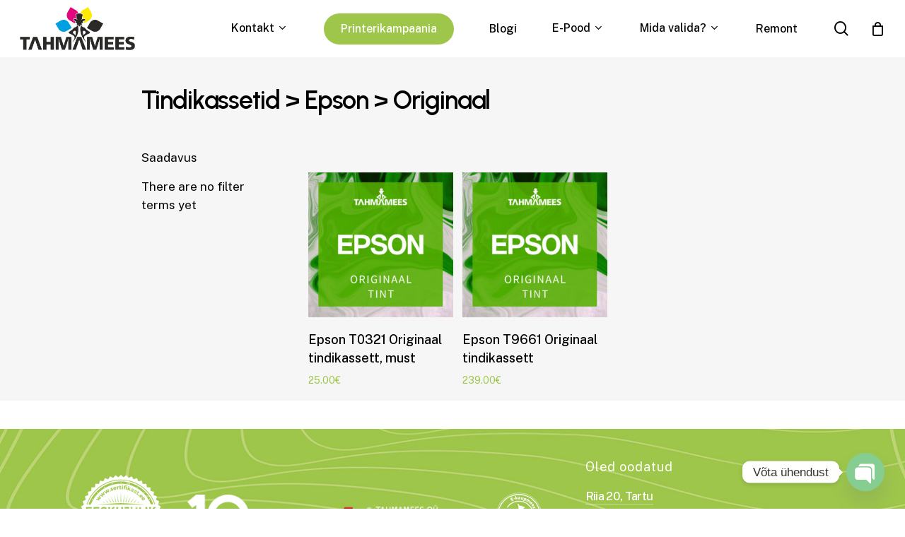

--- FILE ---
content_type: text/html; charset=UTF-8
request_url: https://tahmamees.ee/toonerid/tindikassetid-epson-originaal/
body_size: 21119
content:
<!doctype html>
<html lang="et" class="no-js">
<head><style>img.lazy{min-height:1px}</style><link href="https://tahmamees.ee/wp-content/plugins/w3-total-cache/pub/js/lazyload.min.js" as="script">
	<meta charset="UTF-8">
	<meta name="viewport" content="width=device-width, initial-scale=1, maximum-scale=1, user-scalable=0" /><meta name='robots' content='index, follow, max-image-preview:large, max-snippet:-1, max-video-preview:-1' />
	<style>img:is([sizes="auto" i], [sizes^="auto," i]) { contain-intrinsic-size: 3000px 1500px }</style>
	
	<!-- This site is optimized with the Yoast SEO Premium plugin v24.0 (Yoast SEO v24.0) - https://yoast.com/wordpress/plugins/seo/ -->
	<title>Tindikassetid &gt; Epson &gt; Originaal | Tahmamees</title>
	<link rel="canonical" href="https://tahmamees.ee/toonerid/tindikassetid-epson-originaal/" />
	<meta property="og:locale" content="et_EE" />
	<meta property="og:type" content="article" />
	<meta property="og:title" content="Tindikassetid &gt; Epson &gt; Originaal Archives" />
	<meta property="og:url" content="https://tahmamees.ee/toonerid/tindikassetid-epson-originaal/" />
	<meta property="og:site_name" content="Tahmamees" />
	<script type="application/ld+json" class="yoast-schema-graph">{"@context":"https://schema.org","@graph":[{"@type":"CollectionPage","@id":"https://tahmamees.ee/toonerid/tindikassetid-epson-originaal/","url":"https://tahmamees.ee/toonerid/tindikassetid-epson-originaal/","name":"Tindikassetid &gt; Epson &gt; Originaal | Tahmamees","isPartOf":{"@id":"https://tahmamees.ee/#website"},"primaryImageOfPage":{"@id":"https://tahmamees.ee/toonerid/tindikassetid-epson-originaal/#primaryimage"},"image":{"@id":"https://tahmamees.ee/toonerid/tindikassetid-epson-originaal/#primaryimage"},"thumbnailUrl":"https://tahmamees.ee/wp-content/uploads/2020/09/epson_tint.jpg","breadcrumb":{"@id":"https://tahmamees.ee/toonerid/tindikassetid-epson-originaal/#breadcrumb"},"inLanguage":"et"},{"@type":"ImageObject","inLanguage":"et","@id":"https://tahmamees.ee/toonerid/tindikassetid-epson-originaal/#primaryimage","url":"https://tahmamees.ee/wp-content/uploads/2020/09/epson_tint.jpg","contentUrl":"https://tahmamees.ee/wp-content/uploads/2020/09/epson_tint.jpg","width":1000,"height":1000,"caption":"Epson originaal"},{"@type":"BreadcrumbList","@id":"https://tahmamees.ee/toonerid/tindikassetid-epson-originaal/#breadcrumb","itemListElement":[{"@type":"ListItem","position":1,"name":"Home","item":"https://tahmamees.ee/"},{"@type":"ListItem","position":2,"name":"Tindikassetid &gt; Epson &gt; Originaal"}]},{"@type":"WebSite","@id":"https://tahmamees.ee/#website","url":"https://tahmamees.ee/","name":"tahmamees.ee","description":"Sinu printeri parim sõber","publisher":{"@id":"https://tahmamees.ee/#organization"},"potentialAction":[{"@type":"SearchAction","target":{"@type":"EntryPoint","urlTemplate":"https://tahmamees.ee/?s={search_term_string}"},"query-input":{"@type":"PropertyValueSpecification","valueRequired":true,"valueName":"search_term_string"}}],"inLanguage":"et"},{"@type":"Organization","@id":"https://tahmamees.ee/#organization","name":"Tahmamees","url":"https://tahmamees.ee/","logo":{"@type":"ImageObject","inLanguage":"et","@id":"https://tahmamees.ee/#/schema/logo/image/","url":"https://tahmamees.ee/wp-content/uploads/2018/11/toonerite-tahmamees-logo-e1491998637352.png","contentUrl":"https://tahmamees.ee/wp-content/uploads/2018/11/toonerite-tahmamees-logo-e1491998637352.png","width":200,"height":86,"caption":"Tahmamees"},"image":{"@id":"https://tahmamees.ee/#/schema/logo/image/"},"sameAs":["https://www.facebook.com/Tahmamees-396601850500609"]}]}</script>
	<!-- / Yoast SEO Premium plugin. -->


<link rel='dns-prefetch' href='//www.googletagmanager.com' />
<link rel='dns-prefetch' href='//fonts.googleapis.com' />
<link rel="alternate" type="application/rss+xml" title="Tahmamees &raquo; RSS" href="https://tahmamees.ee/feed/" />
<link rel="alternate" type="application/rss+xml" title="Tahmamees &raquo; Kommentaaride RSS" href="https://tahmamees.ee/comments/feed/" />
<link rel="alternate" type="application/rss+xml" title="Tahmamees &raquo; Tindikassetid &gt; Epson &gt; Originaal Kategooria uudisevoog" href="https://tahmamees.ee/toonerid/tindikassetid-epson-originaal/feed/" />
<link rel="preload" href="https://tahmamees.ee/wp-content/themes/salient/css/fonts/icomoon.woff?v=1.4" as="font" type="font/woff" crossorigin="anonymous"><link rel='stylesheet' id='formidable-css' href='https://tahmamees.ee/wp-content/plugins/formidable/css/formidableforms.css?ver=1171018' type='text/css' media='all' />
<style id='classic-theme-styles-inline-css' type='text/css'>
/*! This file is auto-generated */
.wp-block-button__link{color:#fff;background-color:#32373c;border-radius:9999px;box-shadow:none;text-decoration:none;padding:calc(.667em + 2px) calc(1.333em + 2px);font-size:1.125em}.wp-block-file__button{background:#32373c;color:#fff;text-decoration:none}
</style>
<style id='global-styles-inline-css' type='text/css'>
:root{--wp--preset--aspect-ratio--square: 1;--wp--preset--aspect-ratio--4-3: 4/3;--wp--preset--aspect-ratio--3-4: 3/4;--wp--preset--aspect-ratio--3-2: 3/2;--wp--preset--aspect-ratio--2-3: 2/3;--wp--preset--aspect-ratio--16-9: 16/9;--wp--preset--aspect-ratio--9-16: 9/16;--wp--preset--color--black: #000000;--wp--preset--color--cyan-bluish-gray: #abb8c3;--wp--preset--color--white: #ffffff;--wp--preset--color--pale-pink: #f78da7;--wp--preset--color--vivid-red: #cf2e2e;--wp--preset--color--luminous-vivid-orange: #ff6900;--wp--preset--color--luminous-vivid-amber: #fcb900;--wp--preset--color--light-green-cyan: #7bdcb5;--wp--preset--color--vivid-green-cyan: #00d084;--wp--preset--color--pale-cyan-blue: #8ed1fc;--wp--preset--color--vivid-cyan-blue: #0693e3;--wp--preset--color--vivid-purple: #9b51e0;--wp--preset--gradient--vivid-cyan-blue-to-vivid-purple: linear-gradient(135deg,rgba(6,147,227,1) 0%,rgb(155,81,224) 100%);--wp--preset--gradient--light-green-cyan-to-vivid-green-cyan: linear-gradient(135deg,rgb(122,220,180) 0%,rgb(0,208,130) 100%);--wp--preset--gradient--luminous-vivid-amber-to-luminous-vivid-orange: linear-gradient(135deg,rgba(252,185,0,1) 0%,rgba(255,105,0,1) 100%);--wp--preset--gradient--luminous-vivid-orange-to-vivid-red: linear-gradient(135deg,rgba(255,105,0,1) 0%,rgb(207,46,46) 100%);--wp--preset--gradient--very-light-gray-to-cyan-bluish-gray: linear-gradient(135deg,rgb(238,238,238) 0%,rgb(169,184,195) 100%);--wp--preset--gradient--cool-to-warm-spectrum: linear-gradient(135deg,rgb(74,234,220) 0%,rgb(151,120,209) 20%,rgb(207,42,186) 40%,rgb(238,44,130) 60%,rgb(251,105,98) 80%,rgb(254,248,76) 100%);--wp--preset--gradient--blush-light-purple: linear-gradient(135deg,rgb(255,206,236) 0%,rgb(152,150,240) 100%);--wp--preset--gradient--blush-bordeaux: linear-gradient(135deg,rgb(254,205,165) 0%,rgb(254,45,45) 50%,rgb(107,0,62) 100%);--wp--preset--gradient--luminous-dusk: linear-gradient(135deg,rgb(255,203,112) 0%,rgb(199,81,192) 50%,rgb(65,88,208) 100%);--wp--preset--gradient--pale-ocean: linear-gradient(135deg,rgb(255,245,203) 0%,rgb(182,227,212) 50%,rgb(51,167,181) 100%);--wp--preset--gradient--electric-grass: linear-gradient(135deg,rgb(202,248,128) 0%,rgb(113,206,126) 100%);--wp--preset--gradient--midnight: linear-gradient(135deg,rgb(2,3,129) 0%,rgb(40,116,252) 100%);--wp--preset--font-size--small: 13px;--wp--preset--font-size--medium: 20px;--wp--preset--font-size--large: 36px;--wp--preset--font-size--x-large: 42px;--wp--preset--spacing--20: 0.44rem;--wp--preset--spacing--30: 0.67rem;--wp--preset--spacing--40: 1rem;--wp--preset--spacing--50: 1.5rem;--wp--preset--spacing--60: 2.25rem;--wp--preset--spacing--70: 3.38rem;--wp--preset--spacing--80: 5.06rem;--wp--preset--shadow--natural: 6px 6px 9px rgba(0, 0, 0, 0.2);--wp--preset--shadow--deep: 12px 12px 50px rgba(0, 0, 0, 0.4);--wp--preset--shadow--sharp: 6px 6px 0px rgba(0, 0, 0, 0.2);--wp--preset--shadow--outlined: 6px 6px 0px -3px rgba(255, 255, 255, 1), 6px 6px rgba(0, 0, 0, 1);--wp--preset--shadow--crisp: 6px 6px 0px rgba(0, 0, 0, 1);}:where(.is-layout-flex){gap: 0.5em;}:where(.is-layout-grid){gap: 0.5em;}body .is-layout-flex{display: flex;}.is-layout-flex{flex-wrap: wrap;align-items: center;}.is-layout-flex > :is(*, div){margin: 0;}body .is-layout-grid{display: grid;}.is-layout-grid > :is(*, div){margin: 0;}:where(.wp-block-columns.is-layout-flex){gap: 2em;}:where(.wp-block-columns.is-layout-grid){gap: 2em;}:where(.wp-block-post-template.is-layout-flex){gap: 1.25em;}:where(.wp-block-post-template.is-layout-grid){gap: 1.25em;}.has-black-color{color: var(--wp--preset--color--black) !important;}.has-cyan-bluish-gray-color{color: var(--wp--preset--color--cyan-bluish-gray) !important;}.has-white-color{color: var(--wp--preset--color--white) !important;}.has-pale-pink-color{color: var(--wp--preset--color--pale-pink) !important;}.has-vivid-red-color{color: var(--wp--preset--color--vivid-red) !important;}.has-luminous-vivid-orange-color{color: var(--wp--preset--color--luminous-vivid-orange) !important;}.has-luminous-vivid-amber-color{color: var(--wp--preset--color--luminous-vivid-amber) !important;}.has-light-green-cyan-color{color: var(--wp--preset--color--light-green-cyan) !important;}.has-vivid-green-cyan-color{color: var(--wp--preset--color--vivid-green-cyan) !important;}.has-pale-cyan-blue-color{color: var(--wp--preset--color--pale-cyan-blue) !important;}.has-vivid-cyan-blue-color{color: var(--wp--preset--color--vivid-cyan-blue) !important;}.has-vivid-purple-color{color: var(--wp--preset--color--vivid-purple) !important;}.has-black-background-color{background-color: var(--wp--preset--color--black) !important;}.has-cyan-bluish-gray-background-color{background-color: var(--wp--preset--color--cyan-bluish-gray) !important;}.has-white-background-color{background-color: var(--wp--preset--color--white) !important;}.has-pale-pink-background-color{background-color: var(--wp--preset--color--pale-pink) !important;}.has-vivid-red-background-color{background-color: var(--wp--preset--color--vivid-red) !important;}.has-luminous-vivid-orange-background-color{background-color: var(--wp--preset--color--luminous-vivid-orange) !important;}.has-luminous-vivid-amber-background-color{background-color: var(--wp--preset--color--luminous-vivid-amber) !important;}.has-light-green-cyan-background-color{background-color: var(--wp--preset--color--light-green-cyan) !important;}.has-vivid-green-cyan-background-color{background-color: var(--wp--preset--color--vivid-green-cyan) !important;}.has-pale-cyan-blue-background-color{background-color: var(--wp--preset--color--pale-cyan-blue) !important;}.has-vivid-cyan-blue-background-color{background-color: var(--wp--preset--color--vivid-cyan-blue) !important;}.has-vivid-purple-background-color{background-color: var(--wp--preset--color--vivid-purple) !important;}.has-black-border-color{border-color: var(--wp--preset--color--black) !important;}.has-cyan-bluish-gray-border-color{border-color: var(--wp--preset--color--cyan-bluish-gray) !important;}.has-white-border-color{border-color: var(--wp--preset--color--white) !important;}.has-pale-pink-border-color{border-color: var(--wp--preset--color--pale-pink) !important;}.has-vivid-red-border-color{border-color: var(--wp--preset--color--vivid-red) !important;}.has-luminous-vivid-orange-border-color{border-color: var(--wp--preset--color--luminous-vivid-orange) !important;}.has-luminous-vivid-amber-border-color{border-color: var(--wp--preset--color--luminous-vivid-amber) !important;}.has-light-green-cyan-border-color{border-color: var(--wp--preset--color--light-green-cyan) !important;}.has-vivid-green-cyan-border-color{border-color: var(--wp--preset--color--vivid-green-cyan) !important;}.has-pale-cyan-blue-border-color{border-color: var(--wp--preset--color--pale-cyan-blue) !important;}.has-vivid-cyan-blue-border-color{border-color: var(--wp--preset--color--vivid-cyan-blue) !important;}.has-vivid-purple-border-color{border-color: var(--wp--preset--color--vivid-purple) !important;}.has-vivid-cyan-blue-to-vivid-purple-gradient-background{background: var(--wp--preset--gradient--vivid-cyan-blue-to-vivid-purple) !important;}.has-light-green-cyan-to-vivid-green-cyan-gradient-background{background: var(--wp--preset--gradient--light-green-cyan-to-vivid-green-cyan) !important;}.has-luminous-vivid-amber-to-luminous-vivid-orange-gradient-background{background: var(--wp--preset--gradient--luminous-vivid-amber-to-luminous-vivid-orange) !important;}.has-luminous-vivid-orange-to-vivid-red-gradient-background{background: var(--wp--preset--gradient--luminous-vivid-orange-to-vivid-red) !important;}.has-very-light-gray-to-cyan-bluish-gray-gradient-background{background: var(--wp--preset--gradient--very-light-gray-to-cyan-bluish-gray) !important;}.has-cool-to-warm-spectrum-gradient-background{background: var(--wp--preset--gradient--cool-to-warm-spectrum) !important;}.has-blush-light-purple-gradient-background{background: var(--wp--preset--gradient--blush-light-purple) !important;}.has-blush-bordeaux-gradient-background{background: var(--wp--preset--gradient--blush-bordeaux) !important;}.has-luminous-dusk-gradient-background{background: var(--wp--preset--gradient--luminous-dusk) !important;}.has-pale-ocean-gradient-background{background: var(--wp--preset--gradient--pale-ocean) !important;}.has-electric-grass-gradient-background{background: var(--wp--preset--gradient--electric-grass) !important;}.has-midnight-gradient-background{background: var(--wp--preset--gradient--midnight) !important;}.has-small-font-size{font-size: var(--wp--preset--font-size--small) !important;}.has-medium-font-size{font-size: var(--wp--preset--font-size--medium) !important;}.has-large-font-size{font-size: var(--wp--preset--font-size--large) !important;}.has-x-large-font-size{font-size: var(--wp--preset--font-size--x-large) !important;}
:where(.wp-block-post-template.is-layout-flex){gap: 1.25em;}:where(.wp-block-post-template.is-layout-grid){gap: 1.25em;}
:where(.wp-block-columns.is-layout-flex){gap: 2em;}:where(.wp-block-columns.is-layout-grid){gap: 2em;}
:root :where(.wp-block-pullquote){font-size: 1.5em;line-height: 1.6;}
</style>
<link rel='stylesheet' id='contact-form-7-css' href='https://tahmamees.ee/wp-content/plugins/contact-form-7/includes/css/styles.css?ver=6.1.2' type='text/css' media='all' />
<link rel='stylesheet' id='woocommerce-layout-css' href='https://tahmamees.ee/wp-content/plugins/woocommerce/assets/css/woocommerce-layout.css?ver=10.2.2' type='text/css' media='all' />
<link rel='stylesheet' id='woocommerce-smallscreen-css' href='https://tahmamees.ee/wp-content/plugins/woocommerce/assets/css/woocommerce-smallscreen.css?ver=10.2.2' type='text/css' media='only screen and (max-width: 768px)' />
<link rel='stylesheet' id='woocommerce-general-css' href='https://tahmamees.ee/wp-content/plugins/woocommerce/assets/css/woocommerce.css?ver=10.2.2' type='text/css' media='all' />
<style id='woocommerce-inline-inline-css' type='text/css'>
.woocommerce form .form-row .required { visibility: visible; }
</style>
<link rel='stylesheet' id='montonio-style-css' href='https://tahmamees.ee/wp-content/plugins/montonio-for-woocommerce/assets/css/montonio-style.css?ver=9.1.3' type='text/css' media='all' />
<link rel='stylesheet' id='wpced-frontend-css' href='https://tahmamees.ee/wp-content/plugins/wpc-estimated-delivery-date/assets/css/frontend.css?ver=2.6.0' type='text/css' media='all' />
<link rel='stylesheet' id='brands-styles-css' href='https://tahmamees.ee/wp-content/plugins/woocommerce/assets/css/brands.css?ver=10.2.2' type='text/css' media='all' />
<link rel='stylesheet' id='dgwt-wcas-style-css' href='https://tahmamees.ee/wp-content/plugins/ajax-search-for-woocommerce-premium/assets/css/style.min.css?ver=1.26.1' type='text/css' media='all' />
<link rel='stylesheet' id='salient-grid-system-css' href='https://tahmamees.ee/wp-content/themes/salient/css/build/grid-system.css?ver=15.0.8' type='text/css' media='all' />
<link rel='stylesheet' id='main-styles-css' href='https://tahmamees.ee/wp-content/themes/salient/css/build/style.css?ver=15.0.8' type='text/css' media='all' />
<link rel='stylesheet' id='nectar-header-perma-transparent-css' href='https://tahmamees.ee/wp-content/themes/salient/css/build/header/header-perma-transparent.css?ver=15.0.8' type='text/css' media='all' />
<link rel='stylesheet' id='nectar_default_font_open_sans-css' href='https://fonts.googleapis.com/css?family=Open+Sans%3A300%2C400%2C600%2C700&#038;subset=latin%2Clatin-ext&#038;display=swap' type='text/css' media='all' />
<link rel='stylesheet' id='nectar-blog-masonry-core-css' href='https://tahmamees.ee/wp-content/themes/salient/css/build/blog/masonry-core.css?ver=15.0.8' type='text/css' media='all' />
<link rel='stylesheet' id='responsive-css' href='https://tahmamees.ee/wp-content/themes/salient/css/build/responsive.css?ver=15.0.8' type='text/css' media='all' />
<link rel='stylesheet' id='nectar-product-style-classic-css' href='https://tahmamees.ee/wp-content/themes/salient/css/build/third-party/woocommerce/product-style-classic.css?ver=15.0.8' type='text/css' media='all' />
<link rel='stylesheet' id='woocommerce-css' href='https://tahmamees.ee/wp-content/themes/salient/css/build/woocommerce.css?ver=15.0.8' type='text/css' media='all' />
<link rel='stylesheet' id='select2-css' href='https://tahmamees.ee/wp-content/plugins/woocommerce/assets/css/select2.css?ver=10.2.2' type='text/css' media='all' />
<link rel='stylesheet' id='skin-material-css' href='https://tahmamees.ee/wp-content/themes/salient/css/build/skin-material.css?ver=15.0.8' type='text/css' media='all' />
<link rel='stylesheet' id='salient-wp-menu-dynamic-css' href='https://tahmamees.ee/wp-content/uploads/salient/menu-dynamic.css?ver=69730' type='text/css' media='all' />
<link rel='stylesheet' id='chaty-front-css-css' href='https://tahmamees.ee/wp-content/plugins/chaty/css/chaty-front.min.css?ver=3.4.81724314073' type='text/css' media='all' />
<link rel='stylesheet' id='dynamic-css-css' href='https://tahmamees.ee/wp-content/themes/salient/css/salient-dynamic-styles.css?ver=22344' type='text/css' media='all' />
<style id='dynamic-css-inline-css' type='text/css'>
#header-space{background-color:#ffffff}@media only screen and (min-width:1000px){body #ajax-content-wrap.no-scroll{min-height:calc(100vh - 81px);height:calc(100vh - 81px)!important;}}@media only screen and (min-width:1000px){#page-header-wrap.fullscreen-header,#page-header-wrap.fullscreen-header #page-header-bg,html:not(.nectar-box-roll-loaded) .nectar-box-roll > #page-header-bg.fullscreen-header,.nectar_fullscreen_zoom_recent_projects,#nectar_fullscreen_rows:not(.afterLoaded) > div{height:calc(100vh - 80px);}.wpb_row.vc_row-o-full-height.top-level,.wpb_row.vc_row-o-full-height.top-level > .col.span_12{min-height:calc(100vh - 80px);}html:not(.nectar-box-roll-loaded) .nectar-box-roll > #page-header-bg.fullscreen-header{top:81px;}.nectar-slider-wrap[data-fullscreen="true"]:not(.loaded),.nectar-slider-wrap[data-fullscreen="true"]:not(.loaded) .swiper-container{height:calc(100vh - 79px)!important;}.admin-bar .nectar-slider-wrap[data-fullscreen="true"]:not(.loaded),.admin-bar .nectar-slider-wrap[data-fullscreen="true"]:not(.loaded) .swiper-container{height:calc(100vh - 79px - 32px)!important;}}.admin-bar[class*="page-template-template-no-header"] .wpb_row.vc_row-o-full-height.top-level,.admin-bar[class*="page-template-template-no-header"] .wpb_row.vc_row-o-full-height.top-level > .col.span_12{min-height:calc(100vh - 32px);}body[class*="page-template-template-no-header"] .wpb_row.vc_row-o-full-height.top-level,body[class*="page-template-template-no-header"] .wpb_row.vc_row-o-full-height.top-level > .col.span_12{min-height:100vh;}@media only screen and (max-width:999px){.using-mobile-browser #nectar_fullscreen_rows:not(.afterLoaded):not([data-mobile-disable="on"]) > div{height:calc(100vh - 108px);}.using-mobile-browser .wpb_row.vc_row-o-full-height.top-level,.using-mobile-browser .wpb_row.vc_row-o-full-height.top-level > .col.span_12,[data-permanent-transparent="1"].using-mobile-browser .wpb_row.vc_row-o-full-height.top-level,[data-permanent-transparent="1"].using-mobile-browser .wpb_row.vc_row-o-full-height.top-level > .col.span_12{min-height:calc(100vh - 108px);}html:not(.nectar-box-roll-loaded) .nectar-box-roll > #page-header-bg.fullscreen-header,.nectar_fullscreen_zoom_recent_projects,.nectar-slider-wrap[data-fullscreen="true"]:not(.loaded),.nectar-slider-wrap[data-fullscreen="true"]:not(.loaded) .swiper-container,#nectar_fullscreen_rows:not(.afterLoaded):not([data-mobile-disable="on"]) > div{height:calc(100vh - 55px);}.wpb_row.vc_row-o-full-height.top-level,.wpb_row.vc_row-o-full-height.top-level > .col.span_12{min-height:calc(100vh - 55px);}body[data-transparent-header="false"] #ajax-content-wrap.no-scroll{min-height:calc(100vh - 55px);height:calc(100vh - 55px);}}.post-type-archive-product.woocommerce .container-wrap,.tax-product_cat.woocommerce .container-wrap{background-color:#f6f6f6;}.woocommerce.single-product #single-meta{position:relative!important;top:0!important;margin:0;left:8px;height:auto;}.woocommerce.single-product #single-meta:after{display:block;content:" ";clear:both;height:1px;}.woocommerce ul.products li.product.material,.woocommerce-page ul.products li.product.material{background-color:#ffffff;}.woocommerce ul.products li.product.minimal .product-wrap,.woocommerce ul.products li.product.minimal .background-color-expand,.woocommerce-page ul.products li.product.minimal .product-wrap,.woocommerce-page ul.products li.product.minimal .background-color-expand{background-color:#ffffff;}#ajax-content-wrap .vc_row.left_padding_6vw .row_col_wrap_12{padding-left:6vw;}#ajax-content-wrap .vc_row.right_padding_6vw .row_col_wrap_12{padding-right:6vw;}@media only screen and (max-width:999px){.vc_row.top_padding_tablet_20pct{padding-top:20%!important;}}@media only screen and (max-width:999px){.vc_row.bottom_padding_tablet_10pct{padding-bottom:10%!important;}}.wpb_column.el_spacing_0px > .vc_column-inner > .wpb_wrapper > div:not(:last-child){margin-bottom:0;}@media only screen,print{.wpb_column.force-desktop-text-align-left,.wpb_column.force-desktop-text-align-left .col{text-align:left!important;}.wpb_column.force-desktop-text-align-right,.wpb_column.force-desktop-text-align-right .col{text-align:right!important;}.wpb_column.force-desktop-text-align-center,.wpb_column.force-desktop-text-align-center .col,.wpb_column.force-desktop-text-align-center .vc_custom_heading,.wpb_column.force-desktop-text-align-center .nectar-cta{text-align:center!important;}.wpb_column.force-desktop-text-align-center .img-with-aniamtion-wrap img{display:inline-block;}}@media only screen and (max-width:999px){body .vc_row-fluid:not(.full-width-content) > .span_12 .vc_col-sm-2:not(:last-child):not([class*="vc_col-xs-"]){margin-bottom:25px;}}@media only screen and (min-width :690px) and (max-width :999px){body .vc_col-sm-2{width:31.2%;margin-left:3.1%;}body .full-width-content .vc_col-sm-2{width:33.3%;margin-left:0;}.vc_row-fluid .vc_col-sm-2[class*="vc_col-sm-"]:first-child:not([class*="offset"]),.vc_row-fluid .vc_col-sm-2[class*="vc_col-sm-"]:nth-child(3n+4):not([class*="offset"]){margin-left:0;}}@media only screen and (max-width :690px){body .vc_row-fluid .vc_col-sm-2:not([class*="vc_col-xs"]),body .vc_row-fluid.full-width-content .vc_col-sm-2:not([class*="vc_col-xs"]){width:50%;}.vc_row-fluid .vc_col-sm-2[class*="vc_col-sm-"]:first-child:not([class*="offset"]),.vc_row-fluid .vc_col-sm-2[class*="vc_col-sm-"]:nth-child(2n+3):not([class*="offset"]){margin-left:0;}}.wpb_column.child_column.el_spacing_10px > .vc_column-inner > .wpb_wrapper > div:not(:last-child){margin-bottom:10px;}.nectar-split-heading .heading-line{display:block;overflow:hidden;position:relative}.nectar-split-heading .heading-line >div{display:block;transform:translateY(200%);-webkit-transform:translateY(200%)}.nectar-split-heading h1{margin-bottom:0}@media only screen and (min-width:1000px){.nectar-split-heading[data-custom-font-size="true"] h1,.nectar-split-heading[data-custom-font-size="true"] h2,.row .nectar-split-heading[data-custom-font-size="true"] h3,.row .nectar-split-heading[data-custom-font-size="true"] h4,.row .nectar-split-heading[data-custom-font-size="true"] h5,.row .nectar-split-heading[data-custom-font-size="true"] h6,.row .nectar-split-heading[data-custom-font-size="true"] i{font-size:inherit;line-height:inherit;}}@media only screen and (max-width:999px){.nectar-split-heading.font_size_tablet_16px{font-size:16px!important;line-height:19.2px!important;}.nectar-split-heading.font_size_tablet_16px *{font-size:inherit!important;line-height:inherit!important;}}.centered-text .nectar-split-heading[data-animation-type="line-reveal-by-space"] h1,.centered-text .nectar-split-heading[data-animation-type="line-reveal-by-space"] h2,.centered-text .nectar-split-heading[data-animation-type="line-reveal-by-space"] h3,.centered-text .nectar-split-heading[data-animation-type="line-reveal-by-space"] h4{margin:0 auto;}.nectar-split-heading[data-animation-type="line-reveal-by-space"]:not(.markup-generated){opacity:0;}@media only screen and (max-width:999px){.nectar-split-heading[data-m-rm-animation="true"]{opacity:1!important;}}.nectar-split-heading[data-animation-type="line-reveal-by-space"] > * > span{position:relative;display:inline-block;overflow:hidden;}.nectar-split-heading[data-animation-type="line-reveal-by-space"] span{vertical-align:bottom;}.nectar-split-heading[data-animation-type="line-reveal-by-space"] span,.nectar-split-heading[data-animation-type="line-reveal-by-space"]:not(.markup-generated) > *{line-height:1.2;}.nectar-split-heading[data-animation-type="line-reveal-by-space"][data-stagger="true"]:not([data-text-effect*="letter-reveal"]) span .inner{transition:transform 1.2s cubic-bezier(0.25,1,0.5,1),opacity 1.2s cubic-bezier(0.25,1,0.5,1);}.nectar-split-heading[data-animation-type="line-reveal-by-space"] span .inner{position:relative;display:inline-block;-webkit-transform:translateY(1.3em);transform:translateY(1.3em);}.nectar-split-heading[data-animation-type="line-reveal-by-space"] span .inner.animated{-webkit-transform:none;transform:none;opacity:1;}#ajax-content-wrap .nectar-split-heading[data-text-effect="none"]{opacity:1;}.nectar-split-heading[data-animation-type="line-reveal-by-space"][data-align="left"]{display:flex;justify-content:flex-start;}.nectar-split-heading[data-animation-type="line-reveal-by-space"][data-align="center"]{display:flex;justify-content:center;}.nectar-split-heading[data-animation-type="line-reveal-by-space"][data-align="right"]{display:flex;justify-content:flex-end;}@media only screen and (max-width:1000px){.nectar-split-heading[data-animation-type="line-reveal-by-space"][data-m-align="left"]{display:flex;justify-content:flex-start;}.nectar-split-heading[data-animation-type="line-reveal-by-space"][data-m-align="center"]{display:flex;justify-content:center;}.nectar-split-heading[data-animation-type="line-reveal-by-space"][data-m-align="right"]{display:flex;justify-content:flex-end;}}@media only screen and (max-width:999px){.divider-wrap.height_tablet_0px > .divider{height:0!important;}}@media only screen and (max-width:999px){.nectar-cta.display_tablet_inherit{display:inherit;}}.nectar-cta.font_size_desktop_1-3vw,.nectar-cta.font_size_desktop_1-3vw *{font-size:1.3vw;line-height:1.1;}.nectar-cta.font_size_desktop_1-3vw[data-style="underline"],.nectar-cta.font_size_desktop_1-3vw *{line-height:1.5;}@media only screen and (max-width:999px){body .nectar-cta.font_size_tablet_16px,body .nectar-cta.font_size_tablet_16px *{font-size:16px;line-height:1.1;}}@media only screen and (max-width:690px){.nectar-cta.display_phone_inherit{display:inherit;}}@media only screen and (max-width:690px){.divider-wrap.height_phone_23px > .divider{height:23px!important;}}@media only screen and (max-width:690px){.divider-wrap.height_phone_0px > .divider{height:0!important;}}@media only screen and (max-width:690px){.wpb_column.child_column.bottom_margin_phone_30px{margin-bottom:30px!important;}}.screen-reader-text,.nectar-skip-to-content:not(:focus){border:0;clip:rect(1px,1px,1px,1px);clip-path:inset(50%);height:1px;margin:-1px;overflow:hidden;padding:0;position:absolute!important;width:1px;word-wrap:normal!important;}.row .col img:not([srcset]){width:auto;}.row .col img.img-with-animation.nectar-lazy:not([srcset]){width:100%;}
.dgwt-wcas-ico-magnifier{
    left: -40px !important;
}
.dgwt-wcas-style-pirx .dgwt-wcas-sf-wrapp{
    background: #00000000  !important;
}
.product_meta{
    display: none;
}
div.product .woocommerce-tabs .full-width-content[data-tab-style*=fullwidth] ul.tabs {
    margin: 30px 0 30px 0;
}
.single-product .woocommerce-product-gallery__image {
    pointer-events: none;
}
.woocommerce-product-gallery__trigger{
    display: none !important;
}

@media only screen and (max-width: 700px) {
div.product .summary p.price {
    font-size: 26px !important;
    }
}

div.product .summary p.price{
    color: #9ec64a!important;
}

.woocommerce-tabs{
    border-top: 1px solid black !important;
}

.single-product div.product h1.product_title, .nectar-shop-header .page-title {
    font-size: 36px;
    line-height: 42px;
}

@media only screen and (min-width: 1000px) {
.woocommerce-product-details__short-description{
    font-size: 14px;
    }
    .woocommerce-tabs {
    width: 80%;
    margin: auto !important;
    }
    .single-product-main-image{
    padding-bottom: 20px !important;
}
}
.row .col img:not([srcset]) {
    width: auto !important;
}
.featured-media-under-header__cat-wrap{
    display: none;
}
#chaty-widget-0 .chaty-i-trigger .chaty-channel button {
    background-color: #9fc855 !important;
    color: #9fc855 !important;
}

.woocommerce-result-count, .woocommerce-breadcrumb, .wpc-chip-reset-all{
    display: none !important;
}

.nectar-shop-header{
    padding-bottom: 40px !important;
}
.woocommerce-ordering{
    display: none !important;
}
.fbr-green .fbr-content {
    background-color: #9ec64a !important;
    color: #fff;
    font-family: Urbanist;
}
.fbr-toggle{
        background-color: #9ec64a !important;

}
</style>
<link rel='stylesheet' id='redux-google-fonts-salient_redux-css' href='https://fonts.googleapis.com/css?family=Urbanist%3A700%2C600%7CPublic+Sans%3A500%2C400%2C300%2C600%7CCormorant%3A500%7CCastoro%3A400&#038;subset=latin&#038;display=swap&#038;ver=1765378663' type='text/css' media='all' />
<link rel='stylesheet' id='wpc-filter-everything-css' href='https://tahmamees.ee/wp-content/plugins/filter-everything/assets/css/filter-everything.min.css?ver=1.9.1' type='text/css' media='all' />
<link rel='stylesheet' id='wpc-filter-everything-custom-css' href='https://tahmamees.ee/wp-content/uploads/cache/filter-everything/1213dc9e3a5e3e0f4335adacdc0c89d2.css?ver=6.7.1' type='text/css' media='all' />
<script type="text/javascript" id="google-analytics-opt-out-js-after">
/* <![CDATA[ */
			var gaProperty = 'G-6NGCHH538V';
			var disableStr = 'ga-disable-' + gaProperty;
			if ( document.cookie.indexOf( disableStr + '=true' ) > -1 ) {
				window[disableStr] = true;
			}
			function gaOptout() {
				document.cookie = disableStr + '=true; expires=Thu, 31 Dec 2099 23:59:59 UTC; path=/';
				window[disableStr] = true;
			}
/* ]]> */
</script>
<script type="text/javascript" async src="https://www.googletagmanager.com/gtag/js?id=G-6NGCHH538V" id="google-tag-manager-js"></script>
<script type="text/javascript" id="google-tag-manager-js-after">
/* <![CDATA[ */
		window.dataLayer = window.dataLayer || [];
		function gtag(){dataLayer.push(arguments);}
		gtag('js', new Date());
		gtag('set', 'developer_id.dOGY3NW', true);

		gtag('config', 'G-6NGCHH538V', {
			'allow_google_signals': false,
			'link_attribution': false,
			'anonymize_ip': true,
			'linker':{
				'domains': [],
				'allow_incoming': false,
			},
			'custom_map': {
				'dimension1': 'logged_in'
			},
			'logged_in': 'no'
		} );

		
		
/* ]]> */
</script>
<script type="text/javascript" src="https://tahmamees.ee/wp-includes/js/jquery/jquery.min.js?ver=3.7.1" id="jquery-core-js"></script>
<script type="text/javascript" src="https://tahmamees.ee/wp-includes/js/jquery/jquery-migrate.min.js?ver=3.4.1" id="jquery-migrate-js"></script>
<script type="text/javascript" src="https://tahmamees.ee/wp-content/plugins/woocommerce/assets/js/jquery-blockui/jquery.blockUI.min.js?ver=2.7.0-wc.10.2.2" id="jquery-blockui-js" defer="defer" data-wp-strategy="defer"></script>
<script type="text/javascript" id="wc-add-to-cart-js-extra">
/* <![CDATA[ */
var wc_add_to_cart_params = {"ajax_url":"\/wp-admin\/admin-ajax.php","wc_ajax_url":"\/?wc-ajax=%%endpoint%%","i18n_view_cart":"Vaata ostukorvi","cart_url":"https:\/\/tahmamees.ee\/ostukorv\/","is_cart":"","cart_redirect_after_add":"no"};
/* ]]> */
</script>
<script type="text/javascript" src="https://tahmamees.ee/wp-content/plugins/woocommerce/assets/js/frontend/add-to-cart.min.js?ver=10.2.2" id="wc-add-to-cart-js" defer="defer" data-wp-strategy="defer"></script>
<script type="text/javascript" src="https://tahmamees.ee/wp-content/plugins/woocommerce/assets/js/js-cookie/js.cookie.min.js?ver=2.1.4-wc.10.2.2" id="js-cookie-js" defer="defer" data-wp-strategy="defer"></script>
<script type="text/javascript" id="woocommerce-js-extra">
/* <![CDATA[ */
var woocommerce_params = {"ajax_url":"\/wp-admin\/admin-ajax.php","wc_ajax_url":"\/?wc-ajax=%%endpoint%%","i18n_password_show":"Show password","i18n_password_hide":"Hide password"};
/* ]]> */
</script>
<script type="text/javascript" src="https://tahmamees.ee/wp-content/plugins/woocommerce/assets/js/frontend/woocommerce.min.js?ver=10.2.2" id="woocommerce-js" defer="defer" data-wp-strategy="defer"></script>
<link rel="https://api.w.org/" href="https://tahmamees.ee/wp-json/" /><link rel="alternate" title="JSON" type="application/json" href="https://tahmamees.ee/wp-json/wp/v2/product_cat/44860" /><link rel="EditURI" type="application/rsd+xml" title="RSD" href="https://tahmamees.ee/xmlrpc.php?rsd" />
<meta name="generator" content="WordPress 6.7.1" />
<meta name="generator" content="WooCommerce 10.2.2" />
            <link href="https://cdnjs.cloudflare.com/ajax/libs/chosen/1.8.7/chosen.css" rel="stylesheet" />
            <script src="https://cdnjs.cloudflare.com/ajax/libs/chosen/1.8.7/chosen.jquery.min.js"></script>
            <script>document.documentElement.className += " js";</script>
		<style>
			.dgwt-wcas-ico-magnifier,.dgwt-wcas-ico-magnifier-handler{max-width:20px}.dgwt-wcas-search-wrapp{max-width:600px}.dgwt-wcas-style-pirx .dgwt-wcas-sf-wrapp{background-color:#f2f2f2}.dgwt-wcas-search-wrapp .dgwt-wcas-sf-wrapp input[type=search].dgwt-wcas-search-input,.dgwt-wcas-search-wrapp .dgwt-wcas-sf-wrapp input[type=search].dgwt-wcas-search-input:hover,.dgwt-wcas-search-wrapp .dgwt-wcas-sf-wrapp input[type=search].dgwt-wcas-search-input:focus{color:#0a0a0a}.dgwt-wcas-sf-wrapp input[type=search].dgwt-wcas-search-input::placeholder{color:#0a0a0a;opacity:.3}.dgwt-wcas-sf-wrapp input[type=search].dgwt-wcas-search-input::-webkit-input-placeholder{color:#0a0a0a;opacity:.3}.dgwt-wcas-sf-wrapp input[type=search].dgwt-wcas-search-input:-moz-placeholder{color:#0a0a0a;opacity:.3}.dgwt-wcas-sf-wrapp input[type=search].dgwt-wcas-search-input::-moz-placeholder{color:#0a0a0a;opacity:.3}.dgwt-wcas-sf-wrapp input[type=search].dgwt-wcas-search-input:-ms-input-placeholder{color:#0a0a0a}.dgwt-wcas-no-submit.dgwt-wcas-search-wrapp .dgwt-wcas-ico-magnifier path,.dgwt-wcas-search-wrapp .dgwt-wcas-close path{fill:#0a0a0a}.dgwt-wcas-loader-circular-path{stroke:#0a0a0a}.dgwt-wcas-preloader{opacity:.6}.dgwt-wcas-suggestions-wrapp,.dgwt-wcas-details-wrapp,.dgwt-wcas-suggestion,.dgwt-wcas-datails-title,.dgwt-wcas-details-more-products{border-color:#fff!important}		</style>
		<script type="text/javascript"> var root = document.getElementsByTagName( "html" )[0]; root.setAttribute( "class", "js" ); </script>	<noscript><style>.woocommerce-product-gallery{ opacity: 1 !important; }</style></noscript>
	<style type="text/css" id="filter-everything-inline-css">.wpc-orderby-select{width:100%}.wpc-filters-open-button-container{display:none}.wpc-debug-message{padding:16px;font-size:14px;border:1px dashed #ccc;margin-bottom:20px}.wpc-debug-title{visibility:hidden}.wpc-button-inner,.wpc-chip-content{display:flex;align-items:center}.wpc-icon-html-wrapper{position:relative;margin-right:10px;top:2px}.wpc-icon-html-wrapper span{display:block;height:1px;width:18px;border-radius:3px;background:#2c2d33;margin-bottom:4px;position:relative}span.wpc-icon-line-1:after,span.wpc-icon-line-2:after,span.wpc-icon-line-3:after{content:"";display:block;width:3px;height:3px;border:1px solid #2c2d33;background-color:#fff;position:absolute;top:-2px;box-sizing:content-box}span.wpc-icon-line-3:after{border-radius:50%;left:2px}span.wpc-icon-line-1:after{border-radius:50%;left:5px}span.wpc-icon-line-2:after{border-radius:50%;left:12px}body .wpc-filters-open-button-container a.wpc-filters-open-widget,body .wpc-filters-open-button-container a.wpc-open-close-filters-button{display:inline-block;text-align:left;border:1px solid #2c2d33;border-radius:2px;line-height:1.5;padding:7px 12px;background-color:transparent;color:#2c2d33;box-sizing:border-box;text-decoration:none!important;font-weight:400;transition:none;position:relative}@media screen and (max-width:768px){.wpc_show_bottom_widget .wpc-filters-open-button-container,.wpc_show_open_close_button .wpc-filters-open-button-container{display:block}.wpc_show_bottom_widget .wpc-filters-open-button-container{margin-top:1em;margin-bottom:1em}}</style>
<meta name="generator" content="Powered by WPBakery Page Builder - drag and drop page builder for WordPress."/>
<link rel="icon" href="https://tahmamees.ee/wp-content/uploads/2019/01/webiconlogo-64x63.png" sizes="32x32" />
<link rel="icon" href="https://tahmamees.ee/wp-content/uploads/2019/01/webiconlogo.png" sizes="192x192" />
<link rel="apple-touch-icon" href="https://tahmamees.ee/wp-content/uploads/2019/01/webiconlogo.png" />
<meta name="msapplication-TileImage" content="https://tahmamees.ee/wp-content/uploads/2019/01/webiconlogo.png" />
<noscript><style> .wpb_animate_when_almost_visible { opacity: 1; }</style></noscript></head><body class="archive tax-product_cat term-tindikassetid-epson-originaal term-44860 theme-salient woocommerce woocommerce-page woocommerce-no-js material wpb-js-composer js-comp-ver-6.9.1 vc_responsive" data-footer-reveal="false" data-footer-reveal-shadow="none" data-header-format="default" data-body-border="off" data-boxed-style="" data-header-breakpoint="1000" data-dropdown-style="minimal" data-cae="easeOutQuart" data-cad="1500" data-megamenu-width="contained" data-aie="none" data-ls="fancybox" data-apte="standard" data-hhun="1" data-fancy-form-rcs="1" data-form-style="default" data-form-submit="regular" data-is="minimal" data-button-style="rounded_shadow" data-user-account-button="false" data-flex-cols="true" data-col-gap="50px" data-header-inherit-rc="false" data-header-search="true" data-animated-anchors="true" data-ajax-transitions="false" data-full-width-header="true" data-slide-out-widget-area="true" data-slide-out-widget-area-style="fullscreen-split" data-user-set-ocm="off" data-loading-animation="none" data-bg-header="false" data-responsive="1" data-ext-responsive="false" data-ext-padding="70" data-header-resize="0" data-header-color="custom" data-cart="true" data-remove-m-parallax="" data-remove-m-video-bgs="" data-m-animate="1" data-force-header-trans-color="light" data-smooth-scrolling="0" data-permanent-transparent="false" >
	
	<script type="text/javascript">
	 (function(window, document) {

		 if(navigator.userAgent.match(/(Android|iPod|iPhone|iPad|BlackBerry|IEMobile|Opera Mini)/)) {
			 document.body.className += " using-mobile-browser mobile ";
		 }

		 if( !("ontouchstart" in window) ) {

			 var body = document.querySelector("body");
			 var winW = window.innerWidth;
			 var bodyW = body.clientWidth;

			 if (winW > bodyW + 4) {
				 body.setAttribute("style", "--scroll-bar-w: " + (winW - bodyW - 4) + "px");
			 } else {
				 body.setAttribute("style", "--scroll-bar-w: 0px");
			 }
		 }

	 })(window, document);
   </script><a href="#ajax-content-wrap" class="nectar-skip-to-content">Skip to main content</a><div class="ocm-effect-wrap"><div class="ocm-effect-wrap-inner">	
	<div id="header-space"  data-header-mobile-fixed='false'></div> 
	
		<div id="header-outer" data-has-menu="true" data-has-buttons="yes" data-header-button_style="shadow_hover_scale" data-using-pr-menu="false" data-mobile-fixed="false" data-ptnm="false" data-lhe="animated_underline" data-user-set-bg="#ffffff" data-format="default" data-permanent-transparent="false" data-megamenu-rt="0" data-remove-fixed="1" data-header-resize="0" data-cart="true" data-transparency-option="" data-box-shadow="none" data-shrink-num="6" data-using-secondary="0" data-using-logo="1" data-logo-height="61" data-m-logo-height="32" data-padding="10" data-full-width="true" data-condense="false" >
		
<div id="search-outer" class="nectar">
	<div id="search">
		<div class="container">
			 <div id="search-box">
				 <div class="inner-wrap">
					 <div class="col span_12">
						  <form role="search" action="https://tahmamees.ee/" method="GET">
														 <input type="text" name="s" id="s" value="" aria-label="Search" placeholder="Otsi toodet" />
							 
						
						<input type="hidden" name="post_type" value="product">						</form>
					</div><!--/span_12-->
				</div><!--/inner-wrap-->
			 </div><!--/search-box-->
			 <div id="close"><a href="#"><span class="screen-reader-text">Close Search</span>
				<span class="close-wrap"> <span class="close-line close-line1"></span> <span class="close-line close-line2"></span> </span>				 </a></div>
		 </div><!--/container-->
	</div><!--/search-->
</div><!--/search-outer-->

<header id="top">
	<div class="container">
		<div class="row">
			<div class="col span_3">
								<a id="logo" href="https://tahmamees.ee" data-supplied-ml-starting-dark="false" data-supplied-ml-starting="false" data-supplied-ml="false" >
					<img class="stnd skip-lazy dark-version" width="2361" height="881" alt="Tahmamees" src="https://tahmamees.ee/wp-content/uploads/2023/10/logo.png"  />				</a>
							</div><!--/span_3-->

			<div class="col span_9 col_last">
									<div class="nectar-mobile-only mobile-header"><div class="inner"></div></div>
									<a class="mobile-search" href="#searchbox"><span class="nectar-icon icon-salient-search" aria-hidden="true"></span><span class="screen-reader-text">search</span></a>
					
						<a id="mobile-cart-link" data-cart-style="dropdown" href="https://tahmamees.ee/ostukorv/"><i class="icon-salient-cart"></i><div class="cart-wrap"><span>0 </span></div></a>
															<div class="slide-out-widget-area-toggle mobile-icon fullscreen-split" data-custom-color="true" data-icon-animation="simple-transform">
						<div> <a href="#sidewidgetarea" aria-label="Navigation Menu" aria-expanded="false" class="closed">
							<span class="screen-reader-text">Menu</span><span aria-hidden="true"> <i class="lines-button x2"> <i class="lines"></i> </i> </span>
						</a></div>
					</div>
				
									<nav>
													<ul class="sf-menu">
								<li id="menu-item-102764" class="menu-item menu-item-type-post_type menu-item-object-page menu-item-has-children nectar-regular-menu-item sf-with-ul menu-item-102764"><a href="https://tahmamees.ee/kontakt/"><span class="menu-title-text">Kontakt</span><span class="sf-sub-indicator"><i class="fa fa-angle-down icon-in-menu" aria-hidden="true"></i></span></a>
<ul class="sub-menu">
	<li id="menu-item-164121" class="menu-item menu-item-type-post_type menu-item-object-page nectar-regular-menu-item menu-item-164121"><a href="https://tahmamees.ee/parkimine/"><span class="menu-title-text">Parkimine</span></a></li>
	<li id="menu-item-102763" class="menu-item menu-item-type-post_type menu-item-object-page nectar-regular-menu-item menu-item-102763"><a href="https://tahmamees.ee/meist/"><span class="menu-title-text">Meist</span></a></li>
</ul>
</li>
<li id="menu-item-155998" class="highlight1 menu-item menu-item-type-post_type menu-item-object-page nectar-regular-menu-item menu-item-btn-style-button_accent-color menu-item-hover-text-reveal-wave menu-item-155998"><a href="https://tahmamees.ee/printerikampaania/"><span class="menu-title-text"><span class="char">P</span><span class="char">r</span><span class="char">i</span><span class="char">n</span><span class="char">t</span><span class="char">e</span><span class="char">r</span><span class="char">i</span><span class="char">k</span><span class="char">a</span><span class="char">m</span><span class="char">p</span><span class="char">a</span><span class="char">a</span><span class="char">n</span><span class="char">i</span><span class="char">a</span></span></a></li>
<li id="menu-item-164062" class="menu-item menu-item-type-post_type menu-item-object-page nectar-regular-menu-item menu-item-164062"><a href="https://tahmamees.ee/blogi/"><span class="menu-title-text">Blogi</span></a></li>
<li id="menu-item-102765" class="menu-item menu-item-type-post_type menu-item-object-page menu-item-has-children nectar-regular-menu-item sf-with-ul menu-item-102765"><a href="https://tahmamees.ee/toonerite-tintide-ja-printerite-e-pood/"><span class="menu-title-text">E-Pood</span><span class="sf-sub-indicator"><i class="fa fa-angle-down icon-in-menu" aria-hidden="true"></i></span></a>
<ul class="sub-menu">
	<li id="menu-item-147856" class="menu-item menu-item-type-taxonomy menu-item-object-product_cat nectar-regular-menu-item menu-item-147856"><a href="https://tahmamees.ee/toonerid/printerid/"><span class="menu-title-text">Printerid</span></a></li>
	<li id="menu-item-167480" class="menu-item menu-item-type-taxonomy menu-item-object-product_cat nectar-regular-menu-item menu-item-167480"><a href="https://tahmamees.ee/toonerid/kleebiseprinterid/"><span class="menu-title-text">Kleebiseprinterid</span></a></li>
	<li id="menu-item-167331" class="menu-item menu-item-type-post_type menu-item-object-page nectar-regular-menu-item menu-item-167331"><a href="https://tahmamees.ee/otsi-toonerit-ja-tinti/"><span class="menu-title-text">Toonerkassetid</span></a></li>
	<li id="menu-item-167335" class="menu-item menu-item-type-post_type menu-item-object-page nectar-regular-menu-item menu-item-167335"><a href="https://tahmamees.ee/otsi-toonerit-ja-tinti/"><span class="menu-title-text">Tindikassetid</span></a></li>
	<li id="menu-item-167217" class="menu-item menu-item-type-post_type menu-item-object-page nectar-regular-menu-item menu-item-167217"><a href="https://tahmamees.ee/koopiapaberid/"><span class="menu-title-text">Koopiapaber</span></a></li>
	<li id="menu-item-165218" class="menu-item menu-item-type-taxonomy menu-item-object-product_cat menu-item-has-children nectar-regular-menu-item menu-item-165218"><a href="https://tahmamees.ee/toonerid/printeri-lint/"><span class="menu-title-text">Printeri lint</span><span class="sf-sub-indicator"><i class="fa fa-angle-right icon-in-menu" aria-hidden="true"></i></span></a>
	<ul class="sub-menu">
		<li id="menu-item-165216" class="menu-item menu-item-type-taxonomy menu-item-object-product_cat nectar-regular-menu-item menu-item-165216"><a href="https://tahmamees.ee/toonerid/printeri-lint/brother-kleepkirjalint/"><span class="menu-title-text">Brother kleepkirjalint</span></a></li>
		<li id="menu-item-165217" class="menu-item menu-item-type-taxonomy menu-item-object-product_cat nectar-regular-menu-item menu-item-165217"><a href="https://tahmamees.ee/toonerid/printeri-lint/brother-markeerimislint/"><span class="menu-title-text">Brother markeerimislint</span></a></li>
		<li id="menu-item-165219" class="menu-item menu-item-type-taxonomy menu-item-object-product_cat nectar-regular-menu-item menu-item-165219"><a href="https://tahmamees.ee/toonerid/printeri-lint/dymo-kleepelint/"><span class="menu-title-text">Dymo kleepelint</span></a></li>
		<li id="menu-item-165220" class="menu-item menu-item-type-taxonomy menu-item-object-product_cat nectar-regular-menu-item menu-item-165220"><a href="https://tahmamees.ee/toonerid/printeri-lint/epson-trukilint/"><span class="menu-title-text">Epson trükilint</span></a></li>
	</ul>
</li>
</ul>
</li>
<li id="menu-item-165144" class="menu-item menu-item-type-post_type menu-item-object-page menu-item-has-children nectar-regular-menu-item sf-with-ul menu-item-165144"><a href="https://tahmamees.ee/ostu-noustamine/"><span class="menu-title-text">Mida valida?</span><span class="sf-sub-indicator"><i class="fa fa-angle-down icon-in-menu" aria-hidden="true"></i></span></a>
<ul class="sub-menu">
	<li id="menu-item-164834" class="menu-item menu-item-type-post_type menu-item-object-page nectar-regular-menu-item menu-item-164834"><a href="https://tahmamees.ee/kulutarvik-printerile/"><span class="menu-title-text">Kulutarviku päring</span></a></li>
	<li id="menu-item-165145" class="menu-item menu-item-type-post_type menu-item-object-page nectar-regular-menu-item menu-item-165145"><a href="https://tahmamees.ee/printeri-paring/"><span class="menu-title-text">Printeri päring</span></a></li>
</ul>
</li>
<li id="menu-item-171943" class="menu-item menu-item-type-post_type menu-item-object-page nectar-regular-menu-item menu-item-171943"><a href="https://tahmamees.ee/printeri-remont-ja-hooldus/"><span class="menu-title-text">Remont</span></a></li>
							</ul>
													<ul class="buttons sf-menu" data-user-set-ocm="off">

								<li id="search-btn"><div><a href="#searchbox"><span class="icon-salient-search" aria-hidden="true"></span><span class="screen-reader-text">search</span></a></div> </li><li class="nectar-woo-cart">
			<div class="cart-outer" data-user-set-ocm="off" data-cart-style="dropdown">
				<div class="cart-menu-wrap">
					<div class="cart-menu">
						<a class="cart-contents" href="https://tahmamees.ee/ostukorv/"><div class="cart-icon-wrap"><i class="icon-salient-cart" aria-hidden="true"></i> <div class="cart-wrap"><span>0 </span></div> </div></a>
					</div>
				</div>

									<div class="cart-notification">
						<span class="item-name"></span> was successfully added to your cart.					</div>
				
				<div class="widget woocommerce widget_shopping_cart"><div class="widget_shopping_cart_content"></div></div>
			</div>

			</li>
							</ul>
						
					</nav>

					
				</div><!--/span_9-->

				
			</div><!--/row-->
					</div><!--/container-->
	</header>		
	</div>
		<div id="ajax-content-wrap">
<div class="container-wrap" data-midnight="dark"><div class="container main-content"><div class="nectar-shop-header"><h1 class="page-title">Tindikassetid &gt; Epson &gt; Originaal</h1><form class="woocommerce-ordering" method="get">
		<select
		name="orderby"
		class="orderby"
					aria-label="Poe järjestus"
			>
					<option value="popularity"  selected='selected'>Järjesta populaarsuse alusel</option>
					<option value="date" >Järjesta uudsuse alusel</option>
					<option value="price" >Järjesta hinna alusel: odavamast kallimani</option>
					<option value="price-desc" >Järjesta hinna alusel: kallimast odavamani</option>
			</select>
	<input type="hidden" name="paged" value="1" />
	</form>
<p class="woocommerce-result-count" role="alert" aria-relevant="all" data-is-sorted-by="true">
	Showing all 2 results<span class="screen-reader-text">Sorted by popularity</span></p>
<nav class="woocommerce-breadcrumb" itemprop="breadcrumb"><span><a href="https://tahmamees.ee">Esileht</a></span> <i class="fa fa-angle-right"></i> <span>Tindikassetid &gt; Epson &gt; Originaal</span></nav></div><div class="row"><div id="sidebar" class="col span_3 col"><div class="inner"><div id="wpc_filters_widget-2" class="widget widget_wpc_filters_widget"><div class="wpc-filters-main-wrap wpc-filter-set-172110" data-set="172110">
<div class="wpc-filters-open-button-container wpc-open-button-172110">
    <a class="wpc-open-close-filters-button wpc-show-counts-yes" href="javascript:void(0);" data-wid="172110"><span class="wpc-button-inner"><span class="wpc-icon-html-wrapper">
    <span class="wpc-icon-line-1"></span>
    <span class="wpc-icon-line-2"></span>
    <span class="wpc-icon-line-3"></span>
</span>
    <span class="wpc-filters-button-text">Filters</span></span></a>
</div><div class="wpc-spinner"></div><div class="wpc-filters-widget-content wpc-show-counts-yes"><div class="wpc-widget-close-container">
                            <a class="wpc-widget-close-icon">
                                <span class="wpc-icon-html-wrapper">
                                <span class="wpc-icon-line-1"></span><span class="wpc-icon-line-2"></span><span class="wpc-icon-line-3"></span>
                                </span>
                            </a><span class="wpc-widget-popup-title">Filters</span></div><div class="wpc-filters-widget-containers-wrapper">
<div class="wpc-filters-widget-top-container"><div class="wpc-widget-top-inside"><div class="wpc-inner-widget-chips-wrapper"><ul class="wpc-filter-chips-list wpc-filter-chips-172110-1 wpc-filter-chips-172110 wpc-empty-chips-container" data-set="172110" data-setcount="172110-1">
    </ul></div></div></div><div class="wpc-filters-scroll-container"><div class="wpc-filters-widget-wrapper">
<div class="wpc-instead-of-posts-found"></div><div class="wpc-filters-section wpc-filters-section-172111 wpc-filter-product_shipping_class wpc-filter-taxonomy wpc-filter-layout-checkboxes wpc-counter-length-1 wpc-filter-full-height wpc-filter-terms-count-0 wpc-filter-visible-term-names" data-fid="172111">
            <div class="wpc-filter-header"><div class="widget-title wpc-filter-title">Saadavus</div></div>    <div class="wpc-filter-content wpc-filter-product_shipping_class">
                <ul class="wpc-filters-ul-list wpc-filters-checkboxes wpc-filters-list-172111"><li class="wpc-no-filter-terms">There are no filter terms yet</li>      </ul>
            </div>
</div></div>
</div>
<div class="wpc-filters-widget-controls-container">
                <div class="wpc-filters-widget-controls-wrapper"><div class="wpc-filters-widget-controls-item wpc-filters-widget-controls-one">
    <a class="wpc-filters-apply-button wpc-posts-loaded" href="https://tahmamees.ee/toonerid/tindikassetid-epson-originaal/">Show <span class="wpc-filters-found-posts-wrapper">(<span class="wpc-filters-found-posts">2</span>)</span></a>
</div>
<div class="wpc-filters-widget-controls-item wpc-filters-widget-controls-two">
    <a class="wpc-filters-close-button" href="https://tahmamees.ee/toonerid/tindikassetid-epson-originaal/">Cancel    </a>
</div>
                </div></div></div>
</div>
</div>
</div></div></div><div class="post-area col span_9 col_last"><header class="woocommerce-products-header">
	
	<div class="wpc-custom-selected-terms">
<ul class="wpc-filter-chips-list wpc-filter-chips-172110-2 wpc-filter-chips-172110 wpc-empty-chips-container" data-set="172110" data-setcount="172110-2">
    </ul></div>
</header>
<div class="woocommerce-notices-wrapper"></div>
  <ul class="products columns-3" data-n-lazy="1" data-rm-m-hover="off" data-n-desktop-columns="4" data-n-desktop-small-columns="3" data-n-tablet-columns="default" data-n-phone-columns="default" data-product-style="classic">



	<li class="classic product type-product post-148135 status-publish first instock product_cat-tindikassetid product_cat-tindikassetid-epson product_cat-tindikassetid-epson-originaal product_tag-epson product_tag-originaal product_tag-tindikassetid has-post-thumbnail taxable shipping-taxable purchasable product-type-simple" >


	

			   <div class="product-wrap">
			<a href="https://tahmamees.ee/pood/epson-t0321-tindikassett-must/"><img width="300" height="300" src="data:image/svg+xml,%3Csvg%20xmlns='http://www.w3.org/2000/svg'%20viewBox='0%200%20300%20300'%3E%3C/svg%3E" data-src="data:image/svg+xml;charset=utf-8,%3Csvg%20xmlns%3D&#039;http%3A%2F%2Fwww.w3.org%2F2000%2Fsvg&#039;%20viewBox%3D&#039;0%200%20300%20300&#039;%2F%3E" class="attachment-woocommerce_thumbnail size-woocommerce_thumbnail nectar-lazy lazy" alt="Epson originaal" decoding="async" fetchpriority="high" data-sizes="(max-width: 300px) 100vw, 300px" data-nectar-img-srcset="https://tahmamees.ee/wp-content/uploads/2020/09/epson_tint-300x300.jpg 300w, https://tahmamees.ee/wp-content/uploads/2020/09/epson_tint-150x150.jpg 150w, https://tahmamees.ee/wp-content/uploads/2020/09/epson_tint-600x600.jpg 600w, https://tahmamees.ee/wp-content/uploads/2020/09/epson_tint-64x64.jpg 64w, https://tahmamees.ee/wp-content/uploads/2020/09/epson_tint-200x200.jpg 200w, https://tahmamees.ee/wp-content/uploads/2020/09/epson_tint-66x66.jpg 66w, https://tahmamees.ee/wp-content/uploads/2020/09/epson_tint-400x400.jpg 400w, https://tahmamees.ee/wp-content/uploads/2020/09/epson_tint-800x800.jpg 800w, https://tahmamees.ee/wp-content/uploads/2020/09/epson_tint-100x100.jpg 100w, https://tahmamees.ee/wp-content/uploads/2020/09/epson_tint.jpg 1000w" data-nectar-img-src="https://tahmamees.ee/wp-content/uploads/2020/09/epson_tint-300x300.jpg" /></a>
			<div class="product-add-to-cart" data-nectar-quickview="false"><a href="/toonerid/tindikassetid-epson-originaal/?add-to-cart=148135" data-quantity="1" class="button product_type_simple add_to_cart_button ajax_add_to_cart" data-product_id="148135" data-product_sku="C13T032140" aria-label="Lisa ostukorvi: Epson T0321 Originaal tindikassett, must" rel="nofollow" data-success_message="&ldquo;Epson T0321 Originaal tindikassett, must&rdquo; has been added to your cart" role="button">Lisa korvi</a></div>		   </div>
				
	  

		<h2 class="woocommerce-loop-product__title">Epson T0321 Originaal tindikassett, must</h2>
	<span class="price"><span class="woocommerce-Price-amount amount"><bdi>25.00<span class="woocommerce-Price-currencySymbol">&euro;</span></bdi></span></span>

	

	
</li>
	<li class="classic product type-product post-148132 status-publish instock product_cat-tindikassetid product_cat-tindikassetid-epson product_cat-tindikassetid-epson-originaal product_tag-epson product_tag-originaal product_tag-tindikassetid has-post-thumbnail taxable shipping-taxable purchasable product-type-simple" >


	

			   <div class="product-wrap">
			<a href="https://tahmamees.ee/pood/epson-t9661-originaal-tindikassett/"><img width="300" height="300" src="data:image/svg+xml,%3Csvg%20xmlns='http://www.w3.org/2000/svg'%20viewBox='0%200%20300%20300'%3E%3C/svg%3E" data-src="data:image/svg+xml;charset=utf-8,%3Csvg%20xmlns%3D&#039;http%3A%2F%2Fwww.w3.org%2F2000%2Fsvg&#039;%20viewBox%3D&#039;0%200%20300%20300&#039;%2F%3E" class="attachment-woocommerce_thumbnail size-woocommerce_thumbnail nectar-lazy lazy" alt="Epson originaal" decoding="async" data-sizes="(max-width: 300px) 100vw, 300px" data-nectar-img-srcset="https://tahmamees.ee/wp-content/uploads/2020/09/epson_tint-300x300.jpg 300w, https://tahmamees.ee/wp-content/uploads/2020/09/epson_tint-150x150.jpg 150w, https://tahmamees.ee/wp-content/uploads/2020/09/epson_tint-600x600.jpg 600w, https://tahmamees.ee/wp-content/uploads/2020/09/epson_tint-64x64.jpg 64w, https://tahmamees.ee/wp-content/uploads/2020/09/epson_tint-200x200.jpg 200w, https://tahmamees.ee/wp-content/uploads/2020/09/epson_tint-66x66.jpg 66w, https://tahmamees.ee/wp-content/uploads/2020/09/epson_tint-400x400.jpg 400w, https://tahmamees.ee/wp-content/uploads/2020/09/epson_tint-800x800.jpg 800w, https://tahmamees.ee/wp-content/uploads/2020/09/epson_tint-100x100.jpg 100w, https://tahmamees.ee/wp-content/uploads/2020/09/epson_tint.jpg 1000w" data-nectar-img-src="https://tahmamees.ee/wp-content/uploads/2020/09/epson_tint-300x300.jpg" /></a>
			<div class="product-add-to-cart" data-nectar-quickview="false"><a href="/toonerid/tindikassetid-epson-originaal/?add-to-cart=148132" data-quantity="1" class="button product_type_simple add_to_cart_button ajax_add_to_cart" data-product_id="148132" data-product_sku="C13T946140" aria-label="Lisa ostukorvi: Epson T9661 Originaal tindikassett" rel="nofollow" data-success_message="&ldquo;Epson T9661 Originaal tindikassett&rdquo; has been added to your cart" role="button">Lisa korvi</a></div>		   </div>
				
	  

		<h2 class="woocommerce-loop-product__title">Epson T9661 Originaal tindikassett</h2>
	<span class="price"><span class="woocommerce-Price-amount amount"><bdi>239.00<span class="woocommerce-Price-currencySymbol">&euro;</span></bdi></span></span>

	

	
</li></ul>
</div></div></div><div class="nectar-global-section before-footer"><div class="container normal-container row">
		<div id="fws_696ff7136e7c0"  data-column-margin="default" data-midnight="light" data-top-percent="3%" data-bottom-percent="3%"  class="wpb_row vc_row-fluid vc_row full-width-content vc_row-o-equal-height vc_row-flex vc_row-o-content-top  right_padding_6vw left_padding_6vw top_padding_tablet_20pct bottom_padding_tablet_10pct"  style="padding-top: calc(100vw * 0.03); padding-bottom: calc(100vw * 0.03); "><div class="row-bg-wrap" data-bg-animation="none" data-bg-animation-delay="" data-bg-overlay="true"><div class="inner-wrap row-bg-layer using-image" ><div class="row-bg viewport-desktop using-image using-bg-color"  style="background-position: left top; background-repeat: no-repeat; background-color: #000000; " data-nectar-img-src="https://tahmamees.ee/wp-content/uploads/2023/10/footer.jpg"></div></div><div class="row-bg-overlay row-bg-layer" style="background: linear-gradient(to bottom,rgba(255,255,255,0.001) 25%,rgba(0,0,0,0.22) 100%);  opacity: 0.5; "></div></div><div class="row_col_wrap_12 col span_12 light left">
	<div  class="vc_col-sm-12 wpb_column column_container vc_column_container col no-extra-padding el_spacing_0px inherit_tablet inherit_phone "  data-padding-pos="all" data-has-bg-color="false" data-bg-color="" data-bg-opacity="1" data-animation="" data-delay="0" >
		<div class="vc_column-inner" >
			<div class="wpb_wrapper">
				<div id="fws_696ff7136f876" data-midnight="" data-column-margin="default" class="wpb_row vc_row-fluid vc_row inner_row vc_row-o-equal-height vc_row-flex vc_row-o-content-middle"  style="padding-bottom: 5%; "><div class="row-bg-wrap"> <div class="row-bg" ></div> </div><div class="row_col_wrap_12_inner col span_12  left">
	<div  class="vc_col-sm-2 vc_hidden-sm vc_hidden-xs wpb_column column_container vc_column_container col child_column no-extra-padding force-desktop-text-align-center inherit_tablet inherit_phone "   data-padding-pos="all" data-has-bg-color="false" data-bg-color="" data-bg-opacity="1" data-animation="" data-delay="0" >
		<div class="vc_column-inner" >
		<div class="wpb_wrapper">
			<div class="img-with-aniamtion-wrap " data-max-width="100%" data-max-width-mobile="default" data-shadow="none" data-animation="none" >
      <div class="inner">
        <div class="hover-wrap"> 
          <div class="hover-wrap-inner">
            <img class="img-with-animation skip-lazy  nectar-lazy" data-delay="0" height="117" width="116" data-animation="none" data-nectar-img-src="https://tahmamees.ee/wp-content/uploads/2023/10/EE2019-1.png" src="data:image/svg+xml;charset=utf-8,%3Csvg%20xmlns%3D'http%3A%2F%2Fwww.w3.org%2F2000%2Fsvg'%20viewBox%3D'0%200%20116%20117'%2F%3E" alt="" data-nectar-img-srcset="https://tahmamees.ee/wp-content/uploads/2023/10/EE2019-1.png 116w, https://tahmamees.ee/wp-content/uploads/2023/10/EE2019-1-64x65.png 64w, https://tahmamees.ee/wp-content/uploads/2023/10/EE2019-1-100x100.png 100w" sizes="(max-width: 116px) 100vw, 116px" />
          </div>
        </div>
      </div>
    </div>
		</div> 
	</div>
	</div> 

	<div  class="vc_col-sm-2 vc_hidden-sm vc_hidden-xs wpb_column column_container vc_column_container col child_column no-extra-padding force-desktop-text-align-center inherit_tablet inherit_phone "   data-padding-pos="all" data-has-bg-color="false" data-bg-color="" data-bg-opacity="1" data-animation="" data-delay="0" >
		<div class="vc_column-inner" >
		<div class="wpb_wrapper">
			<div class="img-with-aniamtion-wrap " data-max-width="100%" data-max-width-mobile="default" data-shadow="none" data-animation="none" >
      <div class="inner">
        <div class="hover-wrap"> 
          <div class="hover-wrap-inner">
            <img class="img-with-animation skip-lazy  nectar-lazy" data-delay="0" height="64" width="200" data-animation="none" data-nectar-img-src="https://tahmamees.ee/wp-content/uploads/2023/10/2eba43a3-e167-44e2-a46e-74da8b8c11ae-200x64-200x64-1.png" src="data:image/svg+xml;charset=utf-8,%3Csvg%20xmlns%3D'http%3A%2F%2Fwww.w3.org%2F2000%2Fsvg'%20viewBox%3D'0%200%20200%2064'%2F%3E" alt="" data-nectar-img-srcset="https://tahmamees.ee/wp-content/uploads/2023/10/2eba43a3-e167-44e2-a46e-74da8b8c11ae-200x64-200x64-1.png 200w, https://tahmamees.ee/wp-content/uploads/2023/10/2eba43a3-e167-44e2-a46e-74da8b8c11ae-200x64-200x64-1-64x20.png 64w" sizes="(max-width: 200px) 100vw, 200px" />
          </div>
        </div>
      </div>
    </div>
		</div> 
	</div>
	</div> 

	<div  class="vc_col-sm-2 vc_hidden-sm vc_hidden-xs wpb_column column_container vc_column_container col child_column no-extra-padding force-desktop-text-align-center inherit_tablet inherit_phone "   data-padding-pos="all" data-has-bg-color="false" data-bg-color="" data-bg-opacity="1" data-animation="" data-delay="0" >
		<div class="vc_column-inner" >
		<div class="wpb_wrapper">
			<div class="img-with-aniamtion-wrap " data-max-width="100%" data-max-width-mobile="default" data-shadow="none" data-animation="none" >
      <div class="inner">
        <div class="hover-wrap"> 
          <div class="hover-wrap-inner">
            <img class="img-with-animation skip-lazy  nectar-lazy" data-delay="0" height="53" width="200" data-animation="none" data-nectar-img-src="https://tahmamees.ee/wp-content/uploads/2023/10/80f54d34-44c9-468c-8cb1-ab7b294684f5-1-200x53-200x53-200x53-1.png" src="data:image/svg+xml;charset=utf-8,%3Csvg%20xmlns%3D'http%3A%2F%2Fwww.w3.org%2F2000%2Fsvg'%20viewBox%3D'0%200%20200%2053'%2F%3E" alt="" data-nectar-img-srcset="https://tahmamees.ee/wp-content/uploads/2023/10/80f54d34-44c9-468c-8cb1-ab7b294684f5-1-200x53-200x53-200x53-1.png 200w, https://tahmamees.ee/wp-content/uploads/2023/10/80f54d34-44c9-468c-8cb1-ab7b294684f5-1-200x53-200x53-200x53-1-64x17.png 64w" sizes="(max-width: 200px) 100vw, 200px" />
          </div>
        </div>
      </div>
    </div>
		</div> 
	</div>
	</div> 

	<div  class="vc_col-sm-2 vc_hidden-sm vc_hidden-xs wpb_column column_container vc_column_container col child_column no-extra-padding force-desktop-text-align-center inherit_tablet inherit_phone "   data-padding-pos="all" data-has-bg-color="false" data-bg-color="" data-bg-opacity="1" data-animation="" data-delay="0" >
		<div class="vc_column-inner" >
		<div class="wpb_wrapper">
			<div class="img-with-aniamtion-wrap " data-max-width="100%" data-max-width-mobile="default" data-shadow="none" data-animation="none" >
      <div class="inner">
        <div class="hover-wrap"> 
          <div class="hover-wrap-inner">
            <img class="img-with-animation skip-lazy  nectar-lazy" data-delay="0" height="66" width="67" data-animation="none" data-nectar-img-src="https://tahmamees.ee/wp-content/uploads/2023/10/usaldusvaarneostukoht70.png" src="data:image/svg+xml;charset=utf-8,%3Csvg%20xmlns%3D'http%3A%2F%2Fwww.w3.org%2F2000%2Fsvg'%20viewBox%3D'0%200%2067%2066'%2F%3E" alt="" data-nectar-img-srcset="https://tahmamees.ee/wp-content/uploads/2023/10/usaldusvaarneostukoht70.png 67w, https://tahmamees.ee/wp-content/uploads/2023/10/usaldusvaarneostukoht70-64x63.png 64w" sizes="(max-width: 67px) 100vw, 67px" />
          </div>
        </div>
      </div>
    </div>
		</div> 
	</div>
	</div> 

	<div  class="vc_col-sm-2 vc_col-lg-2 vc_col-md-3 wpb_column column_container vc_column_container col child_column no-extra-padding el_spacing_10px inherit_tablet inherit_phone "    data-t-w-inherits="small_desktop" data-padding-pos="all" data-has-bg-color="false" data-bg-color="" data-bg-opacity="1" data-animation="" data-delay="0" >
		<div class="vc_column-inner" >
		<div class="wpb_wrapper">
			
<div class="wpb_text_column wpb_content_element " >
	<div class="wpb_wrapper">
		<h5>Oled oodatud</h5>
	</div>
</div>



<div class="nectar-cta  alignment_tablet_default alignment_phone_default display_tablet_inherit display_phone_inherit font_size_desktop_1-3vw font_size_tablet_16px " data-color="default" data-using-bg="false" data-display="block" data-style="underline" data-alignment="left" data-text-color="std" style="margin-top: 10px; "><h4> <span class="link_wrap" ><a  class="link_text"  href="https://maps.app.goo.gl/n16sUEz5BeHKvvow5">Riia 20, Tartu</a></span></h4></div><div class="nectar-split-heading  font_size_tablet_16px " data-align="default" data-m-align="inherit" data-text-effect="none" data-animation-type="line-reveal-by-space" data-animation-delay="0" data-animation-offset="" data-m-rm-animation="" data-stagger="" data-custom-font-size="true" style="font-size: 1.3vw; line-height: 1.43vw;"><h4 >E–R 09:00 – 17:00</h4></div><div class="nectar-split-heading  font_size_tablet_16px " data-align="default" data-m-align="inherit" data-text-effect="none" data-animation-type="line-reveal-by-space" data-animation-delay="0" data-animation-offset="" data-m-rm-animation="" data-stagger="" data-custom-font-size="true" style="font-size: 1.3vw; line-height: 1.43vw;"><h4 >L-P kokkuleppel</h4></div><div class="divider-wrap height_tablet_0px height_phone_0px " data-alignment="default"><div style="height: 35px;" class="divider"></div></div>
		</div> 
	</div>
	</div> 

	<div  class="vc_col-sm-2 wpb_column column_container vc_column_container col child_column no-extra-padding el_spacing_10px inherit_tablet inherit_phone "   data-padding-pos="all" data-has-bg-color="false" data-bg-color="" data-bg-opacity="1" data-animation="" data-delay="0" >
		<div class="vc_column-inner" >
		<div class="wpb_wrapper">
			
<div class="wpb_text_column wpb_content_element " >
	<div class="wpb_wrapper">
		<h5>Võta ühendust</h5>
	</div>
</div>



<div class="nectar-cta  alignment_tablet_default alignment_phone_default display_tablet_inherit display_phone_inherit font_size_desktop_1-3vw font_size_tablet_16px " data-color="default" data-using-bg="false" data-display="block" data-style="underline" data-alignment="left" data-text-color="std" style="margin-top: 10px; "><h4> <span class="link_wrap" ><a  class="link_text"  href="tel:%207%20700%20700">(+372) 7 700 700</a></span></h4></div><div class="nectar-cta  alignment_tablet_default alignment_phone_default display_tablet_inherit display_phone_inherit font_size_desktop_1-3vw font_size_tablet_16px " data-color="default" data-using-bg="false" data-display="block" data-style="underline" data-alignment="left" data-text-color="std" ><h4> <span class="link_wrap" ><a  class="link_text"  href="mailto:info@tahmamees.ee">info@tahmamees.ee</a></span></h4></div><div class="nectar-cta  alignment_tablet_default alignment_phone_default display_tablet_inherit display_phone_inherit font_size_desktop_1-3vw font_size_tablet_16px " data-color="default" data-using-bg="false" data-display="block" data-style="underline" data-alignment="left" data-text-color="std" ><h4> <span class="link_wrap" ><a  class="link_text"  href="http://m.me/396601850500609">Facebook</a></span></h4></div><div class="divider-wrap height_tablet_0px height_phone_23px " data-alignment="default"><div style="height: 25px;" class="divider"></div></div>
		</div> 
	</div>
	</div> 
</div></div><div id="fws_696ff71370ce4" data-midnight="" data-column-margin="default" class="wpb_row vc_row-fluid vc_row inner_row vc_row-o-equal-height vc_row-flex vc_row-o-content-top"  style=""><div class="row-bg-wrap"> <div class="row-bg" ></div> </div><div class="row_col_wrap_12_inner col span_12  left">
	<div  class="vc_col-sm-12 wpb_column column_container vc_column_container col child_column centered-text no-extra-padding bottom_margin_phone_30px inherit_tablet inherit_phone "    data-t-w-inherits="small_desktop" data-padding-pos="all" data-has-bg-color="false" data-bg-color="" data-bg-opacity="1" data-animation="" data-delay="0" >
		<div class="vc_column-inner" >
		<div class="wpb_wrapper">
			<div class="nectar-responsive-text"><p>Tahmamees OÜ &#8211; Sinu printeri parim sõber</p>
</div>
		</div> 
	</div>
	</div> 
</div></div>
			</div> 
		</div>
	</div> 
</div></div>
</div></div></div>
<div id="footer-outer" data-midnight="light" data-cols="1" data-custom-color="false" data-disable-copyright="true" data-matching-section-color="true" data-copyright-line="false" data-using-bg-img="false" data-bg-img-overlay="0.2" data-full-width="false" data-using-widget-area="false" data-link-hover="underline">
	
		
</div><!--/footer-outer-->


	<div id="slide-out-widget-area-bg" class="fullscreen-split hidden medium">
				</div>

		<div id="slide-out-widget-area" class="fullscreen-split hidden" data-dropdown-func="default" data-back-txt="Back">

			<div class="inner-wrap">
			<div class="inner" data-prepend-menu-mobile="false">

				<a class="slide_out_area_close" href="#"><span class="screen-reader-text">Close Menu</span>
					<span class="close-wrap"> <span class="close-line close-line1"></span> <span class="close-line close-line2"></span> </span>				</a>


				<div class="container normal-container"><div class="left-side">					<div class="off-canvas-menu-container mobile-only" role="navigation">

						
						<ul class="menu">
							<li class="menu-item menu-item-type-post_type menu-item-object-page menu-item-has-children menu-item-102764"><a href="https://tahmamees.ee/kontakt/">Kontakt</a>
<ul class="sub-menu">
	<li class="menu-item menu-item-type-post_type menu-item-object-page menu-item-164121"><a href="https://tahmamees.ee/parkimine/">Parkimine</a></li>
	<li class="menu-item menu-item-type-post_type menu-item-object-page menu-item-102763"><a href="https://tahmamees.ee/meist/">Meist</a></li>
</ul>
</li>
<li class="highlight1 menu-item menu-item-type-post_type menu-item-object-page menu-item-155998"><a href="https://tahmamees.ee/printerikampaania/">Printerikampaania</a></li>
<li class="menu-item menu-item-type-post_type menu-item-object-page menu-item-164062"><a href="https://tahmamees.ee/blogi/">Blogi</a></li>
<li class="menu-item menu-item-type-post_type menu-item-object-page menu-item-has-children menu-item-102765"><a href="https://tahmamees.ee/toonerite-tintide-ja-printerite-e-pood/">E-Pood</a>
<ul class="sub-menu">
	<li class="menu-item menu-item-type-taxonomy menu-item-object-product_cat menu-item-147856"><a href="https://tahmamees.ee/toonerid/printerid/">Printerid</a></li>
	<li class="menu-item menu-item-type-taxonomy menu-item-object-product_cat menu-item-167480"><a href="https://tahmamees.ee/toonerid/kleebiseprinterid/">Kleebiseprinterid</a></li>
	<li class="menu-item menu-item-type-post_type menu-item-object-page menu-item-167331"><a href="https://tahmamees.ee/otsi-toonerit-ja-tinti/">Toonerkassetid</a></li>
	<li class="menu-item menu-item-type-post_type menu-item-object-page menu-item-167335"><a href="https://tahmamees.ee/otsi-toonerit-ja-tinti/">Tindikassetid</a></li>
	<li class="menu-item menu-item-type-post_type menu-item-object-page menu-item-167217"><a href="https://tahmamees.ee/koopiapaberid/">Koopiapaber</a></li>
	<li class="menu-item menu-item-type-taxonomy menu-item-object-product_cat menu-item-has-children menu-item-165218"><a href="https://tahmamees.ee/toonerid/printeri-lint/">Printeri lint</a>
	<ul class="sub-menu">
		<li class="menu-item menu-item-type-taxonomy menu-item-object-product_cat menu-item-165216"><a href="https://tahmamees.ee/toonerid/printeri-lint/brother-kleepkirjalint/">Brother kleepkirjalint</a></li>
		<li class="menu-item menu-item-type-taxonomy menu-item-object-product_cat menu-item-165217"><a href="https://tahmamees.ee/toonerid/printeri-lint/brother-markeerimislint/">Brother markeerimislint</a></li>
		<li class="menu-item menu-item-type-taxonomy menu-item-object-product_cat menu-item-165219"><a href="https://tahmamees.ee/toonerid/printeri-lint/dymo-kleepelint/">Dymo kleepelint</a></li>
		<li class="menu-item menu-item-type-taxonomy menu-item-object-product_cat menu-item-165220"><a href="https://tahmamees.ee/toonerid/printeri-lint/epson-trukilint/">Epson trükilint</a></li>
	</ul>
</li>
</ul>
</li>
<li class="menu-item menu-item-type-post_type menu-item-object-page menu-item-has-children menu-item-165144"><a href="https://tahmamees.ee/ostu-noustamine/">Mida valida?</a>
<ul class="sub-menu">
	<li class="menu-item menu-item-type-post_type menu-item-object-page menu-item-164834"><a href="https://tahmamees.ee/kulutarvik-printerile/">Kulutarviku päring</a></li>
	<li class="menu-item menu-item-type-post_type menu-item-object-page menu-item-165145"><a href="https://tahmamees.ee/printeri-paring/">Printeri päring</a></li>
</ul>
</li>
<li class="menu-item menu-item-type-post_type menu-item-object-page menu-item-171943"><a href="https://tahmamees.ee/printeri-remont-ja-hooldus/">Remont</a></li>

						</ul>

						<ul class="menu secondary-header-items">
													</ul>
					</div>
					</div><div class="right-side"><div class="right-side-inner"><div class="bottom-meta-wrap"></div><!--/bottom-meta-wrap--></div></div></div>
				</div>

				</div> <!--/inner-wrap-->
				</div>
		
</div> <!--/ajax-content-wrap-->

</div></div><!--/ocm-effect-wrap--><div class="wpc-filters-overlay"></div>
<script type="text/html" id="wpb-modifications"></script>	<script type='text/javascript'>
		(function () {
			var c = document.body.className;
			c = c.replace(/woocommerce-no-js/, 'woocommerce-js');
			document.body.className = c;
		})();
	</script>
	<link rel='stylesheet' id='wc-blocks-style-css' href='https://tahmamees.ee/wp-content/plugins/woocommerce/assets/client/blocks/wc-blocks.css?ver=wc-10.2.2' type='text/css' media='all' />
<link rel='stylesheet' id='js_composer_front-css' href='https://tahmamees.ee/wp-content/plugins/js_composer_salient/assets/css/js_composer.min.css?ver=6.9.1' type='text/css' media='all' />
<link data-pagespeed-no-defer data-nowprocket data-wpacu-skip data-no-optimize data-noptimize rel='stylesheet' id='main-styles-non-critical-css' href='https://tahmamees.ee/wp-content/themes/salient/css/build/style-non-critical.css?ver=15.0.8' type='text/css' media='all' />
<link rel='stylesheet' id='font-awesome-css' href='https://tahmamees.ee/wp-content/themes/salient/css/font-awesome.min.css?ver=4.7.1' type='text/css' media='all' />
<link data-pagespeed-no-defer data-nowprocket data-wpacu-skip data-no-optimize data-noptimize rel='stylesheet' id='nectar-woocommerce-non-critical-css' href='https://tahmamees.ee/wp-content/themes/salient/css/build/third-party/woocommerce/woocommerce-non-critical.css?ver=15.0.8' type='text/css' media='all' />
<link data-pagespeed-no-defer data-nowprocket data-wpacu-skip data-no-optimize data-noptimize rel='stylesheet' id='fancyBox-css' href='https://tahmamees.ee/wp-content/themes/salient/css/build/plugins/jquery.fancybox.css?ver=3.3.1' type='text/css' media='all' />
<link data-pagespeed-no-defer data-nowprocket data-wpacu-skip data-no-optimize data-noptimize rel='stylesheet' id='nectar-ocm-core-css' href='https://tahmamees.ee/wp-content/themes/salient/css/build/off-canvas/core.css?ver=15.0.8' type='text/css' media='all' />
<link data-pagespeed-no-defer data-nowprocket data-wpacu-skip data-no-optimize data-noptimize rel='stylesheet' id='nectar-ocm-fullscreen-split-css' href='https://tahmamees.ee/wp-content/themes/salient/css/build/off-canvas/fullscreen-split.css?ver=15.0.8' type='text/css' media='all' />
<script type="text/javascript" src="https://tahmamees.ee/wp-includes/js/dist/hooks.min.js?ver=4d63a3d491d11ffd8ac6" id="wp-hooks-js"></script>
<script type="text/javascript" src="https://tahmamees.ee/wp-includes/js/dist/i18n.min.js?ver=5e580eb46a90c2b997e6" id="wp-i18n-js"></script>
<script type="text/javascript" id="wp-i18n-js-after">
/* <![CDATA[ */
wp.i18n.setLocaleData( { 'text direction\u0004ltr': [ 'ltr' ] } );
/* ]]> */
</script>
<script type="text/javascript" src="https://tahmamees.ee/wp-content/plugins/contact-form-7/includes/swv/js/index.js?ver=6.1.2" id="swv-js"></script>
<script type="text/javascript" id="contact-form-7-js-before">
/* <![CDATA[ */
var wpcf7 = {
    "api": {
        "root": "https:\/\/tahmamees.ee\/wp-json\/",
        "namespace": "contact-form-7\/v1"
    },
    "cached": 1
};
/* ]]> */
</script>
<script type="text/javascript" src="https://tahmamees.ee/wp-content/plugins/contact-form-7/includes/js/index.js?ver=6.1.2" id="contact-form-7-js"></script>
<script type="text/javascript" id="wpced-frontend-js-extra">
/* <![CDATA[ */
var wpced_vars = {"wc_ajax_url":"\/?wc-ajax=%%endpoint%%","nonce":"3302c597f1","reload_dates":""};
/* ]]> */
</script>
<script type="text/javascript" src="https://tahmamees.ee/wp-content/plugins/wpc-estimated-delivery-date/assets/js/frontend.js?ver=2.6.0" id="wpced-frontend-js"></script>
<script type="text/javascript" src="https://tahmamees.ee/wp-content/themes/salient/js/build/third-party/jquery.easing.min.js?ver=1.3" id="jquery-easing-js"></script>
<script type="text/javascript" src="https://tahmamees.ee/wp-content/themes/salient/js/build/third-party/jquery.mousewheel.min.js?ver=3.1.13" id="jquery-mousewheel-js"></script>
<script type="text/javascript" src="https://tahmamees.ee/wp-content/themes/salient/js/build/priority.js?ver=15.0.8" id="nectar_priority-js"></script>
<script type="text/javascript" src="https://tahmamees.ee/wp-content/themes/salient/js/build/third-party/intersection-observer.min.js?ver=2.6.2" id="intersection-observer-js"></script>
<script type="text/javascript" src="https://tahmamees.ee/wp-content/themes/salient/js/build/third-party/transit.min.js?ver=0.9.9" id="nectar-transit-js"></script>
<script type="text/javascript" src="https://tahmamees.ee/wp-content/themes/salient/js/build/third-party/waypoints.js?ver=4.0.2" id="nectar-waypoints-js"></script>
<script type="text/javascript" src="https://tahmamees.ee/wp-content/plugins/salient-portfolio/js/third-party/imagesLoaded.min.js?ver=4.1.4" id="imagesLoaded-js"></script>
<script type="text/javascript" src="https://tahmamees.ee/wp-content/themes/salient/js/build/third-party/hoverintent.min.js?ver=1.9" id="hoverintent-js"></script>
<script type="text/javascript" src="https://tahmamees.ee/wp-content/themes/salient/js/build/third-party/jquery.fancybox.min.js?ver=3.3.8" id="fancyBox-js"></script>
<script type="text/javascript" src="https://tahmamees.ee/wp-content/themes/salient/js/build/third-party/anime.min.js?ver=4.5.1" id="anime-js"></script>
<script type="text/javascript" src="https://tahmamees.ee/wp-content/themes/salient/js/build/third-party/superfish.js?ver=1.5.8" id="superfish-js"></script>
<script type="text/javascript" id="nectar-frontend-js-extra">
/* <![CDATA[ */
var nectarLove = {"ajaxurl":"https:\/\/tahmamees.ee\/wp-admin\/admin-ajax.php","postID":"148135","rooturl":"https:\/\/tahmamees.ee","disqusComments":"false","loveNonce":"efde81064d","mapApiKey":"AIzaSyAvMExH88goYquyvS1FxwMelJXclbnSl24"};
var nectarOptions = {"delay_js":"0","quick_search":"true","react_compat":"disabled","header_entrance":"false","mobile_header_format":"default","ocm_btn_position":"default","left_header_dropdown_func":"default","ajax_add_to_cart":"0","ocm_remove_ext_menu_items":"remove_images","woo_product_filter_toggle":"0","woo_sidebar_toggles":"true","woo_sticky_sidebar":"0","woo_minimal_product_hover":"default","woo_minimal_product_effect":"default","woo_related_upsell_carousel":"false","woo_product_variable_select":"default"};
var nectar_front_i18n = {"next":"Next","previous":"Previous"};
/* ]]> */
</script>
<script type="text/javascript" src="https://tahmamees.ee/wp-content/themes/salient/js/build/init.js?ver=15.0.8" id="nectar-frontend-js"></script>
<script type="text/javascript" src="https://tahmamees.ee/wp-content/themes/salient/js/build/third-party/stickkit.js?ver=1.0" id="stickykit-js"></script>
<script type="text/javascript" src="https://tahmamees.ee/wp-content/plugins/salient-portfolio/js/third-party/isotope.min.js?ver=7.6" id="isotope-js"></script>
<script type="text/javascript" src="https://tahmamees.ee/wp-content/themes/salient/js/build/elements/nectar-blog.js?ver=15.0.8" id="nectar-masonry-blog-js"></script>
<script type="text/javascript" src="https://tahmamees.ee/wp-content/plugins/js_composer_salient/assets/lib/flexslider/jquery.flexslider.min.js?ver=6.9.1" id="flexslider-js" defer="defer" data-wp-strategy="defer"></script>
<script type="text/javascript" src="https://tahmamees.ee/wp-content/plugins/salient-core/js/third-party/touchswipe.min.js?ver=1.0" id="touchswipe-js"></script>
<script type="text/javascript" src="https://tahmamees.ee/wp-content/plugins/woocommerce/assets/js/select2/select2.full.min.js?ver=4.0.3-wc.10.2.2" id="select2-js" defer="defer" data-wp-strategy="defer"></script>
<script type="text/javascript" src="https://tahmamees.ee/wp-content/plugins/woocommerce-google-analytics-integration/assets/js/build/actions.js?ver=0f331803c6ed53f6a9d3" id="woocommerce-google-analytics-integration-actions-js"></script>
<script type="text/javascript" id="chaty-front-end-js-extra">
/* <![CDATA[ */
var chaty_settings = {"ajax_url":"https:\/\/tahmamees.ee\/wp-admin\/admin-ajax.php","analytics":"0","capture_analytics":"0","token":"ab316b026c","chaty_widgets":[{"id":0,"identifier":0,"settings":{"cta_type":"simple-view","cta_body":"","cta_head":"","cta_head_bg_color":"","cta_head_text_color":"","show_close_button":1,"position":"right","custom_position":1,"bottom_spacing":"25","side_spacing":"25","icon_view":"vertical","default_state":"click","cta_text":"V\u00f5ta \u00fchendust","cta_text_color":"#333333","cta_bg_color":"#ffffff","show_cta":"first_click","is_pending_mesg_enabled":"off","pending_mesg_count":"1","pending_mesg_count_color":"#ffffff","pending_mesg_count_bgcolor":"#dd0000","widget_icon":"chat-db","widget_icon_url":"","font_family":"-apple-system,BlinkMacSystemFont,Segoe UI,Roboto,Oxygen-Sans,Ubuntu,Cantarell,Helvetica Neue,sans-serif","widget_size":"54","custom_widget_size":"54","is_google_analytics_enabled":0,"close_text":"","widget_color":"#86CD91","widget_icon_color":"#ffffff","widget_rgb_color":"134,205,145","has_custom_css":0,"custom_css":"","widget_token":"5dad1e132a","widget_index":"","attention_effect":""},"triggers":{"has_time_delay":1,"time_delay":"2","exit_intent":0,"has_display_after_page_scroll":0,"display_after_page_scroll":"0","auto_hide_widget":0,"hide_after":0,"show_on_pages_rules":[],"time_diff":0,"has_date_scheduling_rules":0,"date_scheduling_rules":{"start_date_time":"","end_date_time":""},"date_scheduling_rules_timezone":0,"day_hours_scheduling_rules_timezone":0,"has_day_hours_scheduling_rules":[],"day_hours_scheduling_rules":[],"day_time_diff":0,"show_on_direct_visit":0,"show_on_referrer_social_network":0,"show_on_referrer_search_engines":0,"show_on_referrer_google_ads":0,"show_on_referrer_urls":[],"has_show_on_specific_referrer_urls":0,"has_traffic_source":0,"has_countries":0,"countries":[],"has_target_rules":0},"channels":[{"channel":"Phone","value":"+3727700700","hover_text":"Telefon","chatway_position":"","svg_icon":"<svg width=\"39\" height=\"39\" viewBox=\"0 0 39 39\" fill=\"none\" xmlns=\"http:\/\/www.w3.org\/2000\/svg\"><circle class=\"color-element\" cx=\"19.4395\" cy=\"19.4395\" r=\"19.4395\" fill=\"#03E78B\"\/><path d=\"M19.3929 14.9176C17.752 14.7684 16.2602 14.3209 14.7684 13.7242C14.0226 13.4259 13.1275 13.7242 12.8292 14.4701L11.7849 16.2602C8.65222 14.6193 6.11623 11.9341 4.47529 8.95057L6.41458 7.90634C7.16046 7.60799 7.45881 6.71293 7.16046 5.96705C6.56375 4.47529 6.11623 2.83435 5.96705 1.34259C5.96705 0.596704 5.22117 0 4.47529 0H0.745882C0.298353 0 5.69062e-07 0.298352 5.69062e-07 0.745881C5.69062e-07 3.72941 0.596704 6.71293 1.93929 9.3981C3.87858 13.575 7.30964 16.8569 11.3374 18.7962C14.0226 20.1388 17.0061 20.7355 19.9896 20.7355C20.4371 20.7355 20.7355 20.4371 20.7355 19.9896V16.4094C20.7355 15.5143 20.1388 14.9176 19.3929 14.9176Z\" transform=\"translate(9.07179 9.07178)\" fill=\"white\"\/><\/svg>","is_desktop":1,"is_mobile":0,"icon_color":"#03E78B","icon_rgb_color":"3,231,139","channel_type":"Phone","custom_image_url":"","order":"","pre_set_message":"","is_use_web_version":"1","is_open_new_tab":"1","is_default_open":"0","has_welcome_message":"0","emoji_picker":"1","input_placeholder":"Write your message...","chat_welcome_message":"","wp_popup_headline":"","wp_popup_nickname":"","wp_popup_profile":"","wp_popup_head_bg_color":"#4AA485","qr_code_image_url":"","mail_subject":"","channel_account_type":"personal","contact_form_settings":[],"contact_fields":[],"url":"tel:+3727700700","mobile_target":"","desktop_target":"","target":"","is_agent":0,"agent_data":[],"header_text":"","header_sub_text":"","header_bg_color":"","header_text_color":"","widget_token":"5dad1e132a","widget_index":"","click_event":"","viber_url":""},{"channel":"Facebook_Messenger","value":"m.me\/396601850500609","hover_text":"Facebook Messenger","chatway_position":"","svg_icon":"<svg width=\"39\" height=\"39\" viewBox=\"0 0 39 39\" fill=\"none\" xmlns=\"http:\/\/www.w3.org\/2000\/svg\"><circle class=\"color-element\" cx=\"19.4395\" cy=\"19.4395\" r=\"19.4395\" fill=\"#1E88E5\"\/><path fill-rule=\"evenodd\" clip-rule=\"evenodd\" d=\"M0 9.63934C0 4.29861 4.68939 0 10.4209 0C16.1524 0 20.8418 4.29861 20.8418 9.63934C20.8418 14.98 16.1524 19.2787 10.4209 19.2787C9.37878 19.2787 8.33673 19.1484 7.42487 18.8879L3.90784 20.8418V17.1945C1.56311 15.3708 0 12.6353 0 9.63934ZM8.85779 10.1604L11.463 13.0261L17.1945 6.90384L12.1143 9.76959L9.37885 6.90384L3.64734 13.0261L8.85779 10.1604Z\" transform=\"translate(9.01854 10.3146)\" fill=\"white\"\/><\/svg>","is_desktop":1,"is_mobile":0,"icon_color":"#1E88E5","icon_rgb_color":"30,136,229","channel_type":"Facebook_Messenger","custom_image_url":"","order":"","pre_set_message":"","is_use_web_version":"1","is_open_new_tab":"1","is_default_open":"0","has_welcome_message":"0","emoji_picker":"1","input_placeholder":"Write your message...","chat_welcome_message":"","wp_popup_headline":"","wp_popup_nickname":"","wp_popup_profile":"","wp_popup_head_bg_color":"#4AA485","qr_code_image_url":"","mail_subject":"","channel_account_type":"personal","contact_form_settings":[],"contact_fields":[],"url":"https:\/\/m.me\/396601850500609","mobile_target":"","desktop_target":"_blank","target":"_blank","is_agent":0,"agent_data":[],"header_text":"","header_sub_text":"","header_bg_color":"","header_text_color":"","widget_token":"5dad1e132a","widget_index":"","click_event":"","viber_url":""},{"channel":"Whatsapp","value":"3727700700","hover_text":"WhatsApp","chatway_position":"","svg_icon":"<svg width=\"39\" height=\"39\" viewBox=\"0 0 39 39\" fill=\"none\" xmlns=\"http:\/\/www.w3.org\/2000\/svg\"><circle class=\"color-element\" cx=\"19.4395\" cy=\"19.4395\" r=\"19.4395\" fill=\"#49E670\"\/><path d=\"M12.9821 10.1115C12.7029 10.7767 11.5862 11.442 10.7486 11.575C10.1902 11.7081 9.35269 11.8411 6.84003 10.7767C3.48981 9.44628 1.39593 6.25317 1.25634 6.12012C1.11674 5.85403 2.13001e-06 4.39053 2.13001e-06 2.92702C2.13001e-06 1.46351 0.83755 0.665231 1.11673 0.399139C1.39592 0.133046 1.8147 1.01506e-06 2.23348 1.01506e-06C2.37307 1.01506e-06 2.51267 1.01506e-06 2.65226 1.01506e-06C2.93144 1.01506e-06 3.21063 -2.02219e-06 3.35022 0.532183C3.62941 1.19741 4.32736 2.66092 4.32736 2.79397C4.46696 2.92702 4.46696 3.19311 4.32736 3.32616C4.18777 3.59225 4.18777 3.59224 3.90858 3.85834C3.76899 3.99138 3.6294 4.12443 3.48981 4.39052C3.35022 4.52357 3.21063 4.78966 3.35022 5.05576C3.48981 5.32185 4.18777 6.38622 5.16491 7.18449C6.42125 8.24886 7.39839 8.51496 7.81717 8.78105C8.09636 8.91409 8.37554 8.9141 8.65472 8.648C8.93391 8.38191 9.21309 7.98277 9.49228 7.58363C9.77146 7.31754 10.0507 7.1845 10.3298 7.31754C10.609 7.45059 12.2841 8.11582 12.5633 8.38191C12.8425 8.51496 13.1217 8.648 13.1217 8.78105C13.1217 8.78105 13.1217 9.44628 12.9821 10.1115Z\" transform=\"translate(12.9597 12.9597)\" fill=\"#FAFAFA\"\/><path d=\"M0.196998 23.295L0.131434 23.4862L0.323216 23.4223L5.52771 21.6875C7.4273 22.8471 9.47325 23.4274 11.6637 23.4274C18.134 23.4274 23.4274 18.134 23.4274 11.6637C23.4274 5.19344 18.134 -0.1 11.6637 -0.1C5.19344 -0.1 -0.1 5.19344 -0.1 11.6637C-0.1 13.9996 0.624492 16.3352 1.93021 18.2398L0.196998 23.295ZM5.87658 19.8847L5.84025 19.8665L5.80154 19.8788L2.78138 20.8398L3.73978 17.9646L3.75932 17.906L3.71562 17.8623L3.43104 17.5777C2.27704 15.8437 1.55796 13.8245 1.55796 11.6637C1.55796 6.03288 6.03288 1.55796 11.6637 1.55796C17.2945 1.55796 21.7695 6.03288 21.7695 11.6637C21.7695 17.2945 17.2945 21.7695 11.6637 21.7695C9.64222 21.7695 7.76778 21.1921 6.18227 20.039L6.17557 20.0342L6.16817 20.0305L5.87658 19.8847Z\" transform=\"translate(7.7758 7.77582)\" fill=\"white\" stroke=\"white\" stroke-width=\"0.2\"\/><\/svg>","is_desktop":1,"is_mobile":0,"icon_color":"#49E670","icon_rgb_color":"73,230,112","channel_type":"Whatsapp","custom_image_url":"","order":"","pre_set_message":"","is_use_web_version":"1","is_open_new_tab":"1","is_default_open":"0","has_welcome_message":"1","emoji_picker":"0","input_placeholder":"","chat_welcome_message":"<p>Kuidas saame abiks olla?<\/p>","wp_popup_headline":"WhatsApp","wp_popup_nickname":"Tahmamees","wp_popup_profile":"","wp_popup_head_bg_color":"#4AA485","qr_code_image_url":"","mail_subject":"","channel_account_type":"personal","contact_form_settings":[],"contact_fields":[],"url":"https:\/\/web.whatsapp.com\/send?phone=3727700700","mobile_target":"","desktop_target":"_blank","target":"_blank","is_agent":0,"agent_data":[],"header_text":"","header_sub_text":"","header_bg_color":"","header_text_color":"","widget_token":"5dad1e132a","widget_index":"","click_event":"","viber_url":""}]}],"data_analytics_settings":"off","lang":{"whatsapp_label":"WhatsApp Message","hide_whatsapp_form":"Hide WhatsApp Form","emoji_picker":"Show Emojis"},"has_chatway":""};
/* ]]> */
</script>
<script defer type="text/javascript" src="https://tahmamees.ee/wp-content/plugins/chaty/js/cht-front-script.min.js?ver=3.4.81724314073" id="chaty-front-end-js"></script>
<script type="text/javascript" src="https://tahmamees.ee/wp-content/plugins/woocommerce/assets/js/sourcebuster/sourcebuster.min.js?ver=10.2.2" id="sourcebuster-js-js"></script>
<script type="text/javascript" id="wc-order-attribution-js-extra">
/* <![CDATA[ */
var wc_order_attribution = {"params":{"lifetime":1.0e-5,"session":30,"base64":false,"ajaxurl":"https:\/\/tahmamees.ee\/wp-admin\/admin-ajax.php","prefix":"wc_order_attribution_","allowTracking":true},"fields":{"source_type":"current.typ","referrer":"current_add.rf","utm_campaign":"current.cmp","utm_source":"current.src","utm_medium":"current.mdm","utm_content":"current.cnt","utm_id":"current.id","utm_term":"current.trm","utm_source_platform":"current.plt","utm_creative_format":"current.fmt","utm_marketing_tactic":"current.tct","session_entry":"current_add.ep","session_start_time":"current_add.fd","session_pages":"session.pgs","session_count":"udata.vst","user_agent":"udata.uag"}};
/* ]]> */
</script>
<script type="text/javascript" src="https://tahmamees.ee/wp-content/plugins/woocommerce/assets/js/frontend/order-attribution.min.js?ver=10.2.2" id="wc-order-attribution-js"></script>
<script type="text/javascript" src="https://tahmamees.ee/wp-includes/js/jquery/ui/core.min.js?ver=1.13.3" id="jquery-ui-core-js"></script>
<script type="text/javascript" src="https://tahmamees.ee/wp-includes/js/jquery/ui/mouse.min.js?ver=1.13.3" id="jquery-ui-mouse-js"></script>
<script type="text/javascript" src="https://tahmamees.ee/wp-includes/js/jquery/ui/slider.min.js?ver=1.13.3" id="jquery-ui-slider-js"></script>
<script type="text/javascript" src="https://tahmamees.ee/wp-content/plugins/woocommerce/assets/js/jquery-ui-touch-punch/jquery-ui-touch-punch.min.js?ver=10.2.2" id="wc-jquery-ui-touchpunch-js"></script>
<script type="text/javascript" id="wpc-filter-everything-js-extra">
/* <![CDATA[ */
var wpcFilterFront = {"ajaxUrl":"https:\/\/tahmamees.ee\/wp-admin\/admin-ajax.php","wpcAjaxEnabled":"","wpcStatusCookieName":"wpcContainersStatus","wpcMoreLessCookieName":"wpcMoreLessStatus","wpcHierarchyListCookieName":"wpcHierarchyListStatus","wpcWidgetStatusCookieName":"wpcWidgetStatus","wpcMobileWidth":"768","showBottomWidget":"no","_nonce":"9be7fc615b","wpcPostContainers":{"default":""},"wpcAutoScroll":"","wpcAutoScrollOffset":"150","wpcWaitCursor":"1","wpcPostsPerPage":{"172110":16},"wpcUseSelect2":"","wpcDateFilters":"","wpcPopupCompatMode":"","wpcApplyButtonSets":[],"wpcQueryOnThePageSets":[172110],"wpcNoPostsContainerMsg":"It appears that this page does not contain a container with the specified \u00abHTML id or class of the Posts Container\u00bb. Try to specify the correct one in the Filter Set settings or the common plugin Settings."};
/* ]]> */
</script>
<script type="text/javascript" src="https://tahmamees.ee/wp-content/plugins/filter-everything/assets/js/filter-everything.min.js?ver=1.9.1" id="wpc-filter-everything-js"></script>
<script type="text/javascript" id="wc-cart-fragments-js-extra">
/* <![CDATA[ */
var wc_cart_fragments_params = {"ajax_url":"\/wp-admin\/admin-ajax.php","wc_ajax_url":"\/?wc-ajax=%%endpoint%%","cart_hash_key":"wc_cart_hash_305d368bc34a52197ad4a648a3e37a99","fragment_name":"wc_fragments_305d368bc34a52197ad4a648a3e37a99","request_timeout":"5000"};
/* ]]> */
</script>
<script type="text/javascript" src="https://tahmamees.ee/wp-content/plugins/woocommerce/assets/js/frontend/cart-fragments.min.js?ver=10.2.2" id="wc-cart-fragments-js" defer="defer" data-wp-strategy="defer"></script>
<script type="text/javascript" id="wpb_composer_front_js-js-extra">
/* <![CDATA[ */
var vcData = {"currentTheme":{"slug":"salient"}};
/* ]]> */
</script>
<script type="text/javascript" src="https://tahmamees.ee/wp-content/plugins/js_composer_salient/assets/js/dist/js_composer_front.min.js?ver=6.9.1" id="wpb_composer_front_js-js"></script>
<script>window.w3tc_lazyload=1,window.lazyLoadOptions={elements_selector:".lazy",callback_loaded:function(t){var e;try{e=new CustomEvent("w3tc_lazyload_loaded",{detail:{e:t}})}catch(a){(e=document.createEvent("CustomEvent")).initCustomEvent("w3tc_lazyload_loaded",!1,!1,{e:t})}window.dispatchEvent(e)}}</script><script async src="https://tahmamees.ee/wp-content/plugins/w3-total-cache/pub/js/lazyload.min.js"></script></body>
</html>
<!--
Performance optimized by W3 Total Cache. Learn more: https://www.boldgrid.com/w3-total-cache/

Page Caching using Disk: Enhanced 
Lazy Loading
Database Caching 21/228 queries in 0.099 seconds using Disk

Served from: tahmamees.ee @ 2026-01-20 23:43:47 by W3 Total Cache
-->